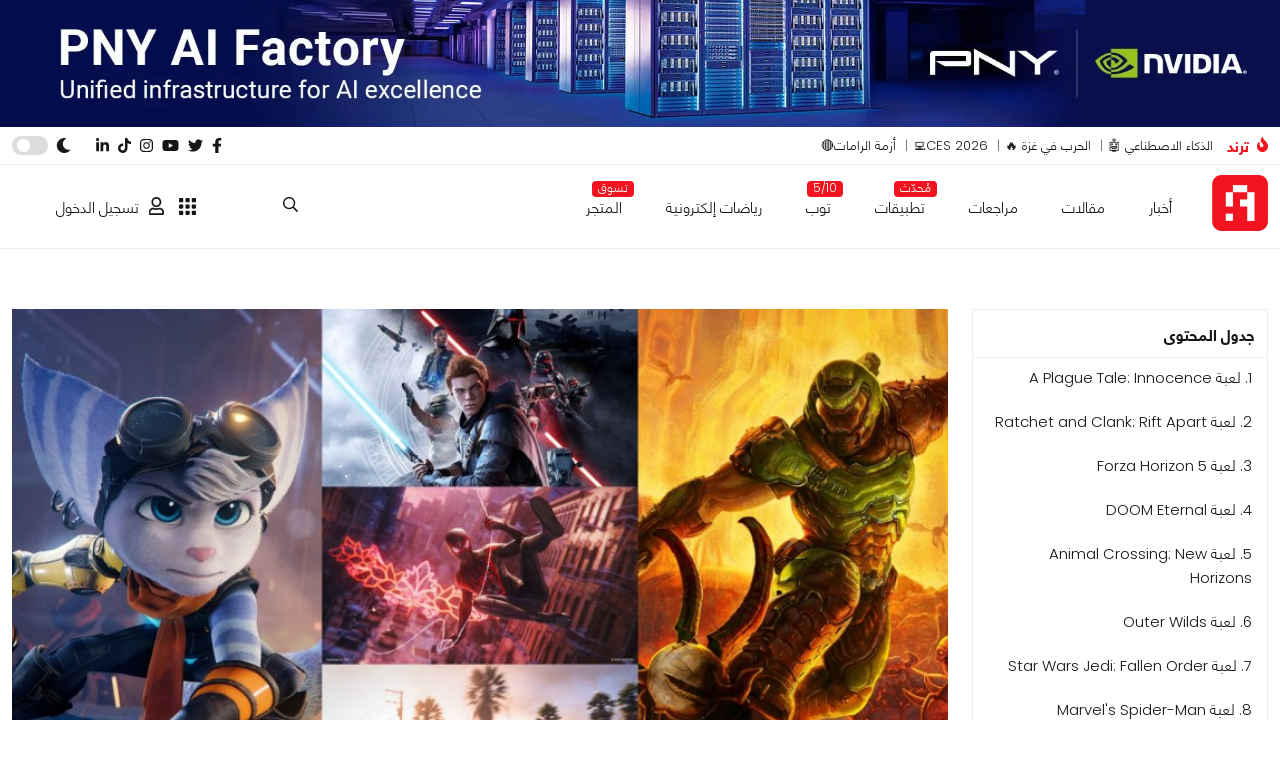

--- FILE ---
content_type: text/html; charset=UTF-8
request_url: https://arabhardware.net/articles/10-games-wont-hurt-ramadan-fast
body_size: 20810
content:
<!DOCTYPE html>
<html lang="en" class="">

<head>
    <meta charset="UTF-8">
    <meta name="viewport" content="width=device-width, initial-scale=1.0">
    <meta http-equiv="X-UA-Compatible" content="ie=edge">
        <title>&quot;على مسؤوليتنا&quot;: 10 ألعاب AAA لن تُفسد صيامك في رمضان! - Arabhardware</title>
    <link rel="preload" href="https://arabhardware.net/theme-assets/fonts/helvetica/HelveticaNeuellight.woff2" as="font" type="font/woff2" crossorigin>
    <link rel="shortcut icon" href="https://arabhardware.net/favicon.png " type="image/x-icon">
    <link rel="canonical" href="https://arabhardware.net/articles/10-games-wont-hurt-ramadan-fast">
    <meta name="description" content="&lt;p&gt;عشرة ألعاب قوية يمكن تجربتها في نهار رمضان دون أي مشكلة: انتقينا لكم عشرة ألعاب AAA على مسؤوليتنا لتستمتعوا وتسلوا أوقاتكم في رمضان دون الخوف من الوقوع في أي معصية!&lt;/p&gt;" />
    <meta name="twitter:title" content="&quot;على مسؤوليتنا&quot;: 10 ألعاب AAA لن تُفسد صيامك في رمضان!" />
    <meta name="twitter:site" content="https://arabhardware.net" />
    <meta name="twitter:creator" content="عرب هاردوير" />
    <meta name="twitter:description" content="&lt;p&gt;عشرة ألعاب قوية يمكن تجربتها في نهار رمضان دون أي مشكلة: انتقينا لكم عشرة ألعاب AAA على مسؤوليتنا لتستمتعوا وتسلوا أوقاتكم في رمضان دون الخوف من الوقوع في أي معصية!&lt;/p&gt;" />
    <meta name="twitter:card" content="summary_large_image" />
    <meta name="twitter:image" content="https://arabhardware.net/storage/uploads/2022-04/games-to-play-in-ramadanmain625691efa5fa3.jpg" />
    
    <meta name="theme-color" content="#d70a15" />
    <meta property="og:url" content="https://arabhardware.net/articles/10-games-wont-hurt-ramadan-fast" />
    <meta property="og:title" content="&quot;على مسؤوليتنا&quot;: 10 ألعاب AAA لن تُفسد صيامك في رمضان!" />
    <meta property="og:description" content="&lt;p&gt;عشرة ألعاب قوية يمكن تجربتها في نهار رمضان دون أي مشكلة: انتقينا لكم عشرة ألعاب AAA على مسؤوليتنا لتستمتعوا وتسلوا أوقاتكم في رمضان دون الخوف من الوقوع في أي معصية!&lt;/p&gt;" />
    <meta property="og:type" content="website" />
    <meta property="og:image" content="https://arabhardware.net/storage/uploads/2022-04/games-to-play-in-ramadanmain625691efa5fa3.jpg" />
    <meta name="pgToken" content="B9uUjIg3gft8itWmgKBIwm0dpRnHaq5gqIVcaNiN">
            <script type="application/ld+json">
            {
            "@context": "https://schema.org",
            "@type": "Corporation",
            "name": "Arabhardware",
            "alternateName": "عرب هاردوير",
            "url": "https://arabhardware.net",
            "logo": "https://arabhardware.net/business-assets/images/logo.svg",
            "sameAs": [
                "https://www.facebook.com/arabhardware",
                "https://x.com/arabhardware",
                "https://www.youtube.com/user/ahardware",
                "https://www.instagram.com/arabhardware",
                "https://www.tiktok.com/@arabhardware",
                "https://www.tiktok.com/@arabhardware"
            ]
            }
        </script>
    
            <script type="application/ld+json">
        {
            "@context": "https://schema.org/",
            "@type": "WebSite",
            "name": "arabhardware",
            "url": "https://arabhardware.net",
            "potentialAction": {
            "@type": "SearchAction",
            "target": "https://arabhardware.net/search?s={search_term_string}",
            "query-input": "required name=search_term_string"
            }
        }
    </script>
                <script type="application/ld+json">
            {
                "@context": "https://schema.org/",
                "@type": "BreadcrumbList",
                "itemListElement": [[{"@type":"ListItem","position":1,"name":"Homepage","item":"https:\/\/arabhardware.net"},{"@type":"ListItem","position":2,"name":"articles","item":"https:\/\/arabhardware.net\/articles"},{"@type":"ListItem","position":3,"name":"\u0022\u0639\u0644\u0649 \u0645\u0633\u0624\u0648\u0644\u064a\u062a\u0646\u0627\u0022: 10 \u0623\u0644\u0639\u0627\u0628 AAA \u0644\u0646 \u062a\u064f\u0641\u0633\u062f \u0635\u064a\u0627\u0645\u0643 \u0641\u064a \u0631\u0645\u0636\u0627\u0646!","item":"https:\/\/arabhardware.net\/articles\/10-games-wont-hurt-ramadan-fast"}]]
            }
        </script>
                <script type="application/ld+json">
    {
        "@context": "https://schema.org",
        "@type": "NewsArticle ",
        "mainEntityOfPage": {
            "@type": "WebPage",
            "@id": "https://arabhardware.net/articles/10-games-wont-hurt-ramadan-fast"
        },
        "url": "https://arabhardware.net/articles/10-games-wont-hurt-ramadan-fast",
        "headline": "&quot;على مسؤوليتنا&quot;: 10 ألعاب AAA لن تُفسد صيامك في رمضان!",
        "description": "&lt;p&gt;عشرة ألعاب قوية يمكن تجربتها في نهار رمضان دون أي مشكلة: انتقينا لكم عشرة ألعاب AAA على مسؤوليتنا لتستمتعوا وتسلوا أوقاتكم في رمضان دون الخوف من الوقوع في أي معصية!&lt;/p&gt;",
        "image": "https://arabhardware.net/storage/uploads/2022-04/games-to-play-in-ramadanmain625691efa5fa3.jpg",
        "author": {
            "@type": "Person",
            "name": "أحمد يسري",
            "url": "https://arabhardware.net/author/ahmed-yousry"
        },
        "publisher": {
            "@type": "Organization",
            "name": "Arabhardware",
            "logo": {
                "@type": "ImageObject",
                "url": "https://arabhardware.net/business-assets/images/logo.svg"
            }
        },
        "datePublished": "2022-04-14",
        "dateModified": "2024-07-21"
    }
  </script>
                <link rel="stylesheet" href="https://arabhardware.net/theme-assets/css/post.css?version=4">
        <link rel="stylesheet" href="https://arabhardware.net/theme-assets/css/post-content.css?version=4">
        <link rel="stylesheet" href="https://arabhardware.net/theme-assets/css/slick-theme.css">
        <link rel="stylesheet" href="https://arabhardware.net/theme-assets/css/slick.css">
        <link rel="stylesheet" href="https://arabhardware.net/theme-assets/css/sumogallery.css">
        <script src="https://www.google.com/recaptcha/api.js?render=6LcICEgmAAAAABQojQ8K4ZyQz3hgC3DyQf_mrxsl"></script>
                         <script async src="https://pagead2.googlesyndication.com/pagead/js/adsbygoogle.js?client=ca-pub-1196873931302632"
            crossorigin="anonymous"></script>
        <!-- Google tag (gtag.js) -->
    <script async src="https://www.googletagmanager.com/gtag/js?id=G-4Q0YRG9XSF"></script>
    <script>
        window.dataLayer = window.dataLayer || [];

        function gtag() {
            dataLayer.push(arguments);
        }
        gtag('js', new Date());
        gtag('config', 'G-4Q0YRG9XSF');
    </script>
    <link rel='stylesheet' durl="http://localhost/storage/uploads/settings//site_simage.webp"  href="https://arabhardware.net/theme-assets/css/bootstrap-grid.css" type="text/css" media="all" />
    <link rel='stylesheet' href="https://arabhardware.net/theme-assets/css/layout.css?version=4" type="text/css"
        media="all" />
    </head>

<body>
    <header>
    <div class="ads">
            <div class="full-width-board">
            <a target="_blank" href="https://arabhardware.net/ahw-media/YDAZgE/url">
               <img id="ID_FULLWIDTH_BOARD" src="https://arabhardware.net/ahw-media/YDAZgE" onerror="" alt="PNY Banner #2">
            </a>        </div>
    </div>

    <div class="header d-xl-block d-none">
        <div class="top-header">
            <div class="container">
                <div class="row">
                    <div class="col-6">
                        <div class="right">
                            <div class="trend">
                                <div class="trend-title">
                                    <svg xmlns="http://www.w3.org/2000/svg" viewBox="0 0 384 512" height="15px"><path d="M216 23.86c0-23.8-30.65-32.77-44.15-13.04C48 191.85 224 200 224 288c0 35.63-29.11 64.46-64.85 63.99-35.17-.45-63.15-29.77-63.15-64.94v-85.51c0-21.7-26.47-32.23-41.43-16.5C27.8 213.16 0 261.33 0 320c0 105.87 86.13 192 192 192s192-86.13 192-192c0-170.29-168-193-168-296.14z"/></svg>                                    <b>ترند</b>
                                </div>
                                <ul><li class=""><a  title="الذكاء الاصطناعي 🤖" href="https://arabhardware.net/tag/%d8%a7%d9%84%d8%b0%d9%83%d8%a7%d8%a1-%d8%a7%d9%84%d8%a7%d8%b5%d8%b7%d9%86%d8%a7%d8%b9%d9%8a">الذكاء الاصطناعي 🤖</a></li><li class=""><a  title="الحرب في غزة 🔥" href="https://arabhardware.net/timelines/gaza-war">الحرب في غزة 🔥</a></li><li class=""><a target="_blank" title="CES 2026" href="https://arabhardware.net/liveblog/ces-2026-live-coverage">CES 2026💻</a></li><li class=""><a target="_blank" title="أزمة الرامات🔴" href="https://arabhardware.net/timelines/ram-shortage">أزمة الرامات🔴</a></li></ul>
                            </div>
                        </div>
                    </div>
                    <div class="col-6">
                        <div class="left">
                            <div class="social-media">
                                <a  target="_blank"  href="https://www.facebook.com/arabhardware">
    <svg xmlns="http://www.w3.org/2000/svg" viewBox="0 0 320 512" height="15px"><path d="M279.14 288l14.22-92.66h-88.91v-60.13c0-25.35 12.42-50.06 52.24-50.06h40.42V6.26S260.43 0 225.36 0c-73.22 0-121.08 44.38-121.08 124.72v70.62H22.89V288h81.39v224h100.17V288z"/></svg></a>
<a  target="_blank"  href="https://x.com/arabhardware">
    <svg xmlns="http://www.w3.org/2000/svg" viewBox="0 0 512 512" height="15px"><path d="M459.37 151.716c.325 4.548.325 9.097.325 13.645 0 138.72-105.583 298.558-298.558 298.558-59.452 0-114.68-17.219-161.137-47.106 8.447.974 16.568 1.299 25.34 1.299 49.055 0 94.213-16.568 130.274-44.832-46.132-.975-84.792-31.188-98.112-72.772 6.498.974 12.995 1.624 19.818 1.624 9.421 0 18.843-1.3 27.614-3.573-48.081-9.747-84.143-51.98-84.143-102.985v-1.299c13.969 7.797 30.214 12.67 47.431 13.319-28.264-18.843-46.781-51.005-46.781-87.391 0-19.492 5.197-37.36 14.294-52.954 51.655 63.675 129.3 105.258 216.365 109.807-1.624-7.797-2.599-15.918-2.599-24.04 0-57.828 46.782-104.934 104.934-104.934 30.213 0 57.502 12.67 76.67 33.137 23.715-4.548 46.456-13.32 66.599-25.34-7.798 24.366-24.366 44.833-46.132 57.827 21.117-2.273 41.584-8.122 60.426-16.243-14.292 20.791-32.161 39.308-52.628 54.253z"/></svg></a>
<a  target="_blank"  href="https://www.youtube.com/user/ahardware">
    <svg xmlns="http://www.w3.org/2000/svg" viewBox="0 0 576 512" height="15px"><path d="M549.655 124.083c-6.281-23.65-24.787-42.276-48.284-48.597C458.781 64 288 64 288 64S117.22 64 74.629 75.486c-23.497 6.322-42.003 24.947-48.284 48.597-11.412 42.867-11.412 132.305-11.412 132.305s0 89.438 11.412 132.305c6.281 23.65 24.787 41.5 48.284 47.821C117.22 448 288 448 288 448s170.78 0 213.371-11.486c23.497-6.321 42.003-24.171 48.284-47.821 11.412-42.867 11.412-132.305 11.412-132.305s0-89.438-11.412-132.305zm-317.51 213.508V175.185l142.739 81.205-142.739 81.201z"/></svg></a>
<a  target="_blank"  href="https://www.instagram.com/arabhardware">
    <svg xmlns="http://www.w3.org/2000/svg" viewBox="0 0 448 512" height="15px"><path d="M224.1 141c-63.6 0-114.9 51.3-114.9 114.9s51.3 114.9 114.9 114.9S339 319.5 339 255.9 287.7 141 224.1 141zm0 189.6c-41.1 0-74.7-33.5-74.7-74.7s33.5-74.7 74.7-74.7 74.7 33.5 74.7 74.7-33.6 74.7-74.7 74.7zm146.4-194.3c0 14.9-12 26.8-26.8 26.8-14.9 0-26.8-12-26.8-26.8s12-26.8 26.8-26.8 26.8 12 26.8 26.8zm76.1 27.2c-1.7-35.9-9.9-67.7-36.2-93.9-26.2-26.2-58-34.4-93.9-36.2-37-2.1-147.9-2.1-184.9 0-35.8 1.7-67.6 9.9-93.9 36.1s-34.4 58-36.2 93.9c-2.1 37-2.1 147.9 0 184.9 1.7 35.9 9.9 67.7 36.2 93.9s58 34.4 93.9 36.2c37 2.1 147.9 2.1 184.9 0 35.9-1.7 67.7-9.9 93.9-36.2 26.2-26.2 34.4-58 36.2-93.9 2.1-37 2.1-147.8 0-184.8zM398.8 388c-7.8 19.6-22.9 34.7-42.6 42.6-29.5 11.7-99.5 9-132.1 9s-102.7 2.6-132.1-9c-19.6-7.8-34.7-22.9-42.6-42.6-11.7-29.5-9-99.5-9-132.1s-2.6-102.7 9-132.1c7.8-19.6 22.9-34.7 42.6-42.6 29.5-11.7 99.5-9 132.1-9s102.7-2.6 132.1 9c19.6 7.8 34.7 22.9 42.6 42.6 11.7 29.5 9 99.5 9 132.1s2.7 102.7-9 132.1z"/></svg></a>
<a  target="_blank"  href="https://www.tiktok.com/@arabhardware">
    <svg xmlns="http://www.w3.org/2000/svg" viewBox="0 0 448 512" height="15px"><path d="M448,209.91a210.06,210.06,0,0,1-122.77-39.25V349.38A162.55,162.55,0,1,1,185,188.31V278.2a74.62,74.62,0,1,0,52.23,71.18V0l88,0a121.18,121.18,0,0,0,1.86,22.17h0A122.18,122.18,0,0,0,381,102.39a121.43,121.43,0,0,0,67,20.14Z"/></svg></a>
<a  target="_blank"  href="https://www.linkedin.com/company/577649">
    <svg xmlns="http://www.w3.org/2000/svg" viewBox="0 0 448 512" height="15px"><path d="M100.28 448H7.4V148.9h92.88zM53.79 108.1C24.09 108.1 0 83.5 0 53.8a53.79 53.79 0 0 1 107.58 0c0 29.7-24.1 54.3-53.79 54.3zM447.9 448h-92.68V302.4c0-34.7-.7-79.2-48.29-79.2-48.29 0-55.69 37.7-55.69 76.7V448h-92.78V148.9h89.08v40.8h1.3c12.4-23.5 42.69-48.3 87.88-48.3 94 0 111.28 61.9 111.28 142.3V448z"/></svg></a>                            </div>
                            <div class="toggle-dark-mode">
                                <svg xmlns="http://www.w3.org/2000/svg" viewBox="0 0 512 512" height="15px"><path d="M283.211 512c78.962 0 151.079-35.925 198.857-94.792 7.068-8.708-.639-21.43-11.562-19.35-124.203 23.654-238.262-71.576-238.262-196.954 0-72.222 38.662-138.635 101.498-174.394 9.686-5.512 7.25-20.197-3.756-22.23A258.156 258.156 0 0 0 283.211 0c-141.309 0-256 114.511-256 256 0 141.309 114.511 256 256 256z"/></svg>                                <input type="checkbox" id="toggle-switch">
                                <label for="toggle-switch">
                                </label>
                            </div>
                            
                            

                        </div>
                    </div>
                </div>
            </div>
        </div>
        <div class='navbar'>
            <div class="container">
                <div class='header-wrapper'>
                    <div class='header-logo'>
                        <a href="https://arabhardware.net">
                            <img src="https://arabhardware.net/theme-assets/images/logo.svg" alt="عرب هاردوير" width="56px"
                                height="56px">
                        </a>

                    </div>
                    <div class='header-menu'>
                        <ul><li class=""><a  title="أخبار" href="https://arabhardware.net/news">أخبار</a></li><li class=""><a  title="مقالات" href="https://arabhardware.net/articles">مقالات</a></li><li class=""><a  title="مراجعات" href="https://arabhardware.net/reviews">مراجعات</a></li><li class=""><a  title="تطبيقات" href="https://arabhardware.net/tag/apps"><span class="badge">مُحدّث</span>تطبيقات</a></li><li class=""><a target="_blank" title="توب" href="https://arabhardware.net/tag/top-lists"><span class="badge">5/10</span>توب</a></li><li class=""><a  title="رياضات إلكترونية" href="https://arabhardware.net/tag/esports">رياضات إلكترونية</a></li><li class=""><a target="_blank" title="المتجر" href="https://ahw.store"><span class="badge">تسوق</span>المتجر</a></li></ul>
                    </div>
                    <div class='header-search'>
                        <a class='search-icon'>
                            <svg xmlns="http://www.w3.org/2000/svg" viewBox="0 0 512 512" height="15px"><path d="M508.5 468.9L387.1 347.5c-2.3-2.3-5.3-3.5-8.5-3.5h-13.2c31.5-36.5 50.6-84 50.6-136C416 93.1 322.9 0 208 0S0 93.1 0 208s93.1 208 208 208c52 0 99.5-19.1 136-50.6v13.2c0 3.2 1.3 6.2 3.5 8.5l121.4 121.4c4.7 4.7 12.3 4.7 17 0l22.6-22.6c4.7-4.7 4.7-12.3 0-17zM208 368c-88.4 0-160-71.6-160-160S119.6 48 208 48s160 71.6 160 160-71.6 160-160 160z"/></svg>                        </a>
                        <div class="search-wrapper">
                            <div class="container">
                                <form action="https://arabhardware.net/search" method="get">
    <div class="search">
        <select class="options" name="type[]">
                        <option selected value="all">الكل</option>
                            <option  value="news">الأخبار</option>
                            <option  value="articles">المقالات</option>
                            <option  value="reviews">المراجعات</option>
                            <option  value="how">كيف</option>
                    </select>
        <input type="text" name="s" required class="searchiinput" placeholder="عن ماذا تبحث ؟" value="">
        <button class="searchbtn">بحث</button>
    </div>
</form>
                            </div>
                        </div>
                    </div>

                    
                    <div class='app-menu'>
                        <div class="menu-icon">
                            <svg xmlns="http://www.w3.org/2000/svg" viewBox="0 0 512 512" height="20px"><path d="M96 0H32C14.326 0 0 14.326 0 32V96C0 113.674 14.326 128 32 128H96C113.674 128 128 113.674 128 96V32C128 14.326 113.674 0 96 0ZM288 0H224C206.326 0 192 14.326 192 32V96C192 113.674 206.326 128 224 128H288C305.674 128 320 113.674 320 96V32C320 14.326 305.674 0 288 0ZM480 0H416C398.326 0 384 14.326 384 32V96C384 113.674 398.326 128 416 128H480C497.674 128 512 113.674 512 96V32C512 14.326 497.674 0 480 0ZM96 384H32C14.326 384 0 398.326 0 416V480C0 497.674 14.326 512 32 512H96C113.674 512 128 497.674 128 480V416C128 398.326 113.674 384 96 384ZM288 384H224C206.326 384 192 398.326 192 416V480C192 497.674 206.326 512 224 512H288C305.674 512 320 497.674 320 480V416C320 398.326 305.674 384 288 384ZM480 384H416C398.326 384 384 398.326 384 416V480C384 497.674 398.326 512 416 512H480C497.674 512 512 497.674 512 480V416C512 398.326 497.674 384 480 384ZM96 192H32C14.326 192 0 206.326 0 224V288C0 305.674 14.326 320 32 320H96C113.674 320 128 305.674 128 288V224C128 206.326 113.674 192 96 192ZM288 192H224C206.326 192 192 206.326 192 224V288C192 305.674 206.326 320 224 320H288C305.674 320 320 305.674 320 288V224C320 206.326 305.674 192 288 192ZM480 192H416C398.326 192 384 206.326 384 224V288C384 305.674 398.326 320 416 320H480C497.674 320 512 305.674 512 288V224C512 206.326 497.674 192 480 192Z"/></svg>                        </div>
                        <div class="eco-system-dropdown">
                            <div class="eco-system-content">
                                <a target="_blank" href="https://store.arabhardware.net/en">
                                    <div class="item">
                                        <div class="logo">
                                            <img src="https://arabhardware.net/user_profile/images/ahw-store-logo.svg">
                                        </div>
                                        <div class="title">
                                            <b>عرب هاردوير<br>ستور</b>
                                        </div>
                                    </div>
                                </a>
                                <a target="_blank" href="https://arabhardware.net/business/">
                                    <div class="item">
                                        <div class="logo">
                                            <img src="https://arabhardware.net/user_profile/images/ahw-media-logo.svg">
                                        </div>
                                        <div class="title">
                                            <b>عرب هاردوير<br>بيزنس</b>
                                        </div>
                                    </div>
                                </a>
                            </div>
                        </div>
                    </div>
                    <div class="header-account">
                        <div class="unregistered">
    <a href="https://myaccount.arabhardware.com/login?url_return=https://arabhardware.net/" class="signin">
        <svg xmlns="http://www.w3.org/2000/svg" viewBox="0 0 448 512" height="15px"><path d="M313.6 304c-28.7 0-42.5 16-89.6 16-47.1 0-60.8-16-89.6-16C60.2 304 0 364.2 0 438.4V464c0 26.5 21.5 48 48 48h352c26.5 0 48-21.5 48-48v-25.6c0-74.2-60.2-134.4-134.4-134.4zM400 464H48v-25.6c0-47.6 38.8-86.4 86.4-86.4 14.6 0 38.3 16 89.6 16 51.7 0 74.9-16 89.6-16 47.6 0 86.4 38.8 86.4 86.4V464zM224 288c79.5 0 144-64.5 144-144S303.5 0 224 0 80 64.5 80 144s64.5 144 144 144zm0-240c52.9 0 96 43.1 96 96s-43.1 96-96 96-96-43.1-96-96 43.1-96 96-96z"/></svg>تسجيل الدخول
    </a>
</div>
                    </div>
                </div>
            </div>
        </div>
    </div>

    <div class="mobile-header d-xl-none navbar">
        <div class="mobile-header-row">
            <div class="mobile-header-right">
                <div class="nav-icon">
                    <svg xmlns="http://www.w3.org/2000/svg" viewBox="0 0 448 512" height="15px"><path d="M0 96C0 78.33 14.33 64 32 64H416C433.7 64 448 78.33 448 96C448 113.7 433.7 128 416 128H32C14.33 128 0 113.7 0 96zM0 256C0 238.3 14.33 224 32 224H416C433.7 224 448 238.3 448 256C448 273.7 433.7 288 416 288H32C14.33 288 0 273.7 0 256zM416 448H32C14.33 448 0 433.7 0 416C0 398.3 14.33 384 32 384H416C433.7 384 448 398.3 448 416C448 433.7 433.7 448 416 448z"/></svg>                </div>
                <a href="https://arabhardware.net" class="logo">
                    <img src="https://arabhardware.net/theme-assets/images/logo.svg" alt="عرب هاردوير">
                </a>
            </div>
            <div class="mobile-header-left">
                <div class='app-menu'>
                    <div class="menu-icon">
                        <svg xmlns="http://www.w3.org/2000/svg" viewBox="0 0 512 512" height="20px"><path d="M96 0H32C14.326 0 0 14.326 0 32V96C0 113.674 14.326 128 32 128H96C113.674 128 128 113.674 128 96V32C128 14.326 113.674 0 96 0ZM288 0H224C206.326 0 192 14.326 192 32V96C192 113.674 206.326 128 224 128H288C305.674 128 320 113.674 320 96V32C320 14.326 305.674 0 288 0ZM480 0H416C398.326 0 384 14.326 384 32V96C384 113.674 398.326 128 416 128H480C497.674 128 512 113.674 512 96V32C512 14.326 497.674 0 480 0ZM96 384H32C14.326 384 0 398.326 0 416V480C0 497.674 14.326 512 32 512H96C113.674 512 128 497.674 128 480V416C128 398.326 113.674 384 96 384ZM288 384H224C206.326 384 192 398.326 192 416V480C192 497.674 206.326 512 224 512H288C305.674 512 320 497.674 320 480V416C320 398.326 305.674 384 288 384ZM480 384H416C398.326 384 384 398.326 384 416V480C384 497.674 398.326 512 416 512H480C497.674 512 512 497.674 512 480V416C512 398.326 497.674 384 480 384ZM96 192H32C14.326 192 0 206.326 0 224V288C0 305.674 14.326 320 32 320H96C113.674 320 128 305.674 128 288V224C128 206.326 113.674 192 96 192ZM288 192H224C206.326 192 192 206.326 192 224V288C192 305.674 206.326 320 224 320H288C305.674 320 320 305.674 320 288V224C320 206.326 305.674 192 288 192ZM480 192H416C398.326 192 384 206.326 384 224V288C384 305.674 398.326 320 416 320H480C497.674 320 512 305.674 512 288V224C512 206.326 497.674 192 480 192Z"/></svg>                    </div>
                    <div class="eco-system-dropdown">
                        <div class="eco-system-content">
                            <a target="_blank" href="https://store.arabhardware.net/en">
                                <div class="item">
                                    <div class="logo">
                                        <img src="https://arabhardware.net/user_profile/images/ahw-store-logo.svg">
                                    </div>
                                    <div class="title">
                                        <b>عرب هاردوير<br>ستور</b>
                                    </div>
                                </div>
                            </a>
                            <a target="_blank" href="https://arabhardware.net/business/">
                                <div class="item">
                                    <div class="logo">
                                        <img src="https://arabhardware.net/user_profile/images/ahw-media-logo.svg">
                                    </div>
                                    <div class="title">
                                        <b>عرب هاردوير<br>بيزنس</b>
                                    </div>
                                </div>
                            </a>
                        </div>
                    </div>
                </div>
                <div class="search-icon">
                    <svg xmlns="http://www.w3.org/2000/svg" viewBox="0 0 512 512" height="15px"><path d="M508.5 468.9L387.1 347.5c-2.3-2.3-5.3-3.5-8.5-3.5h-13.2c31.5-36.5 50.6-84 50.6-136C416 93.1 322.9 0 208 0S0 93.1 0 208s93.1 208 208 208c52 0 99.5-19.1 136-50.6v13.2c0 3.2 1.3 6.2 3.5 8.5l121.4 121.4c4.7 4.7 12.3 4.7 17 0l22.6-22.6c4.7-4.7 4.7-12.3 0-17zM208 368c-88.4 0-160-71.6-160-160S119.6 48 208 48s160 71.6 160 160-71.6 160-160 160z"/></svg>                </div>
                <div class="search-wrapper">
                    <form action="https://arabhardware.net/search" method="get">
    <div class="search">
        <div class="row">
            <div class="col-3">
                <select class="options" name="type[]">
                                        <option selected value="all">الكل</option>
                                            <option  value="news">
                            الأخبار
                        </option>
                                            <option  value="articles">
                            المقالات
                        </option>
                                            <option  value="reviews">
                            المراجعات
                        </option>
                                            <option  value="how">
                            كيف
                        </option>
                                    </select>
            </div>
            <div class="col-7">
                <input type="text" name="s" class="searchiinput" placeholder="عن ماذا تبحث ؟"
                    value="">
            </div>
            <div class="col-2">
                <button class="searchbtn">بحث</button>
            </div>
        </div>
    </div>
</form>
                </div>
                <div class="unregistered">
    <a href="https://myaccount.arabhardware.com/login?url_return=https://arabhardware.net/">
        <svg xmlns="http://www.w3.org/2000/svg" viewBox="0 0 448 512" height="15px"><path d="M313.6 304c-28.7 0-42.5 16-89.6 16-47.1 0-60.8-16-89.6-16C60.2 304 0 364.2 0 438.4V464c0 26.5 21.5 48 48 48h352c26.5 0 48-21.5 48-48v-25.6c0-74.2-60.2-134.4-134.4-134.4zM400 464H48v-25.6c0-47.6 38.8-86.4 86.4-86.4 14.6 0 38.3 16 89.6 16 51.7 0 74.9-16 89.6-16 47.6 0 86.4 38.8 86.4 86.4V464zM224 288c79.5 0 144-64.5 144-144S303.5 0 224 0 80 64.5 80 144s64.5 144 144 144zm0-240c52.9 0 96 43.1 96 96s-43.1 96-96 96-96-43.1-96-96 43.1-96 96-96z"/></svg>    </a>
</div>

            </div>
        </div>
        <div class="mobile-menu">
            <div class="mobile-menu-header">
                <div class="close-menu">
                    <svg xmlns="http://www.w3.org/2000/svg" viewBox="0 0 320 512" height="15px"><path d="M310.6 361.4c12.5 12.5 12.5 32.75 0 45.25C304.4 412.9 296.2 416 288 416s-16.38-3.125-22.62-9.375L160 301.3L54.63 406.6C48.38 412.9 40.19 416 32 416S15.63 412.9 9.375 406.6c-12.5-12.5-12.5-32.75 0-45.25l105.4-105.4L9.375 150.6c-12.5-12.5-12.5-32.75 0-45.25s32.75-12.5 45.25 0L160 210.8l105.4-105.4c12.5-12.5 32.75-12.5 45.25 0s12.5 32.75 0 45.25l-105.4 105.4L310.6 361.4z"/></svg>                </div>
                <div class="toggle-dark-mode">
                    <svg xmlns="http://www.w3.org/2000/svg" viewBox="0 0 512 512" height="15px"><path d="M283.211 512c78.962 0 151.079-35.925 198.857-94.792 7.068-8.708-.639-21.43-11.562-19.35-124.203 23.654-238.262-71.576-238.262-196.954 0-72.222 38.662-138.635 101.498-174.394 9.686-5.512 7.25-20.197-3.756-22.23A258.156 258.156 0 0 0 283.211 0c-141.309 0-256 114.511-256 256 0 141.309 114.511 256 256 256z"/></svg>                    <input type="checkbox" id="toggle-switch">
                    <label for="toggle-switch">
                    </label>
                </div>
            </div>
            <b>القائمة</b>
            <ul><li class=""><a  title="أخبار" href="https://arabhardware.net/news">أخبار</a></li><li class=""><a  title="مقالات" href="https://arabhardware.net/articles">مقالات</a></li><li class=""><a  title="مراجعات" href="https://arabhardware.net/reviews">مراجعات</a></li><li class=""><a  title="رياضات إلكترونية" href="https://arabhardware.net/tag/esports">رياضات إلكترونية</a></li><li class=""><a  title="أهم التطبيقات" href="https://arabhardware.net/tag/apps">أهم التطبيقات</a></li><li class=""><a  title="الذكاء الاصطناعي" href="https://arabhardware.net/tag/%d8%a7%d9%84%d8%b0%d9%83%d8%a7%d8%a1-%d8%a7%d9%84%d8%a7%d8%b5%d8%b7%d9%86%d8%a7%d8%b9%d9%8a">الذكاء الاصطناعي</a></li><li class=""><a  title="أهم التطبيقات" href="https://arabhardware.net/tag/apps">أهم التطبيقات</a></li><li class=""><a  title="المتجر" href="https://store.arabhardware.net/">المتجر</a></li></ul>
            <div class="trend-list">
                <div class="trend-icon">
                    <svg xmlns="http://www.w3.org/2000/svg" viewBox="0 0 384 512" height="15px"><path d="M216 23.86c0-23.8-30.65-32.77-44.15-13.04C48 191.85 224 200 224 288c0 35.63-29.11 64.46-64.85 63.99-35.17-.45-63.15-29.77-63.15-64.94v-85.51c0-21.7-26.47-32.23-41.43-16.5C27.8 213.16 0 261.33 0 320c0 105.87 86.13 192 192 192s192-86.13 192-192c0-170.29-168-193-168-296.14z"/></svg>                </div>
                <b>ترند</b>
                <ul><li class=""><a  title="الذكاء الاصطناعي 🤖" href="https://arabhardware.net/tag/%d8%a7%d9%84%d8%b0%d9%83%d8%a7%d8%a1-%d8%a7%d9%84%d8%a7%d8%b5%d8%b7%d9%86%d8%a7%d8%b9%d9%8a">الذكاء الاصطناعي 🤖</a></li><li class=""><a  title="الحرب في غزة 🔥" href="https://arabhardware.net/timelines/gaza-war">الحرب في غزة 🔥</a></li><li class=""><a target="_blank" title="CES 2026" href="https://arabhardware.net/liveblog/ces-2026-live-coverage">CES 2026💻</a></li><li class=""><a target="_blank" title="أزمة الرامات🔴" href="https://arabhardware.net/timelines/ram-shortage">أزمة الرامات🔴</a></li></ul>
            </div>
            <div class="social-media">
                <a  target="_blank"  href="https://www.facebook.com/arabhardware">
    <svg xmlns="http://www.w3.org/2000/svg" viewBox="0 0 320 512" height="15px"><path d="M279.14 288l14.22-92.66h-88.91v-60.13c0-25.35 12.42-50.06 52.24-50.06h40.42V6.26S260.43 0 225.36 0c-73.22 0-121.08 44.38-121.08 124.72v70.62H22.89V288h81.39v224h100.17V288z"/></svg></a>
<a  target="_blank"  href="https://x.com/arabhardware">
    <svg xmlns="http://www.w3.org/2000/svg" viewBox="0 0 512 512" height="15px"><path d="M459.37 151.716c.325 4.548.325 9.097.325 13.645 0 138.72-105.583 298.558-298.558 298.558-59.452 0-114.68-17.219-161.137-47.106 8.447.974 16.568 1.299 25.34 1.299 49.055 0 94.213-16.568 130.274-44.832-46.132-.975-84.792-31.188-98.112-72.772 6.498.974 12.995 1.624 19.818 1.624 9.421 0 18.843-1.3 27.614-3.573-48.081-9.747-84.143-51.98-84.143-102.985v-1.299c13.969 7.797 30.214 12.67 47.431 13.319-28.264-18.843-46.781-51.005-46.781-87.391 0-19.492 5.197-37.36 14.294-52.954 51.655 63.675 129.3 105.258 216.365 109.807-1.624-7.797-2.599-15.918-2.599-24.04 0-57.828 46.782-104.934 104.934-104.934 30.213 0 57.502 12.67 76.67 33.137 23.715-4.548 46.456-13.32 66.599-25.34-7.798 24.366-24.366 44.833-46.132 57.827 21.117-2.273 41.584-8.122 60.426-16.243-14.292 20.791-32.161 39.308-52.628 54.253z"/></svg></a>
<a  target="_blank"  href="https://www.youtube.com/user/ahardware">
    <svg xmlns="http://www.w3.org/2000/svg" viewBox="0 0 576 512" height="15px"><path d="M549.655 124.083c-6.281-23.65-24.787-42.276-48.284-48.597C458.781 64 288 64 288 64S117.22 64 74.629 75.486c-23.497 6.322-42.003 24.947-48.284 48.597-11.412 42.867-11.412 132.305-11.412 132.305s0 89.438 11.412 132.305c6.281 23.65 24.787 41.5 48.284 47.821C117.22 448 288 448 288 448s170.78 0 213.371-11.486c23.497-6.321 42.003-24.171 48.284-47.821 11.412-42.867 11.412-132.305 11.412-132.305s0-89.438-11.412-132.305zm-317.51 213.508V175.185l142.739 81.205-142.739 81.201z"/></svg></a>
<a  target="_blank"  href="https://www.instagram.com/arabhardware">
    <svg xmlns="http://www.w3.org/2000/svg" viewBox="0 0 448 512" height="15px"><path d="M224.1 141c-63.6 0-114.9 51.3-114.9 114.9s51.3 114.9 114.9 114.9S339 319.5 339 255.9 287.7 141 224.1 141zm0 189.6c-41.1 0-74.7-33.5-74.7-74.7s33.5-74.7 74.7-74.7 74.7 33.5 74.7 74.7-33.6 74.7-74.7 74.7zm146.4-194.3c0 14.9-12 26.8-26.8 26.8-14.9 0-26.8-12-26.8-26.8s12-26.8 26.8-26.8 26.8 12 26.8 26.8zm76.1 27.2c-1.7-35.9-9.9-67.7-36.2-93.9-26.2-26.2-58-34.4-93.9-36.2-37-2.1-147.9-2.1-184.9 0-35.8 1.7-67.6 9.9-93.9 36.1s-34.4 58-36.2 93.9c-2.1 37-2.1 147.9 0 184.9 1.7 35.9 9.9 67.7 36.2 93.9s58 34.4 93.9 36.2c37 2.1 147.9 2.1 184.9 0 35.9-1.7 67.7-9.9 93.9-36.2 26.2-26.2 34.4-58 36.2-93.9 2.1-37 2.1-147.8 0-184.8zM398.8 388c-7.8 19.6-22.9 34.7-42.6 42.6-29.5 11.7-99.5 9-132.1 9s-102.7 2.6-132.1-9c-19.6-7.8-34.7-22.9-42.6-42.6-11.7-29.5-9-99.5-9-132.1s-2.6-102.7 9-132.1c7.8-19.6 22.9-34.7 42.6-42.6 29.5-11.7 99.5-9 132.1-9s102.7-2.6 132.1 9c19.6 7.8 34.7 22.9 42.6 42.6 11.7 29.5 9 99.5 9 132.1s2.7 102.7-9 132.1z"/></svg></a>
<a  target="_blank"  href="https://www.tiktok.com/@arabhardware">
    <svg xmlns="http://www.w3.org/2000/svg" viewBox="0 0 448 512" height="15px"><path d="M448,209.91a210.06,210.06,0,0,1-122.77-39.25V349.38A162.55,162.55,0,1,1,185,188.31V278.2a74.62,74.62,0,1,0,52.23,71.18V0l88,0a121.18,121.18,0,0,0,1.86,22.17h0A122.18,122.18,0,0,0,381,102.39a121.43,121.43,0,0,0,67,20.14Z"/></svg></a>
<a  target="_blank"  href="https://www.linkedin.com/company/577649">
    <svg xmlns="http://www.w3.org/2000/svg" viewBox="0 0 448 512" height="15px"><path d="M100.28 448H7.4V148.9h92.88zM53.79 108.1C24.09 108.1 0 83.5 0 53.8a53.79 53.79 0 0 1 107.58 0c0 29.7-24.1 54.3-53.79 54.3zM447.9 448h-92.68V302.4c0-34.7-.7-79.2-48.29-79.2-48.29 0-55.69 37.7-55.69 76.7V448h-92.78V148.9h89.08v40.8h1.3c12.4-23.5 42.69-48.3 87.88-48.3 94 0 111.28 61.9 111.28 142.3V448z"/></svg></a>            </div>
        </div>
        <div class="overlay"></div>
    </div>
    
        <script src="https://www.google.com/recaptcha/api.js?render=6LcICEgmAAAAABQojQ8K4ZyQz3hgC3DyQf_mrxsl"></script>
<div class="user-modal user-modal-session">
    <div class="user-modal-container">
        <ul class="switcher">
            <div id="resset-password">
                <br>
                <p class="fieldset">
                <h5 class="form-message">تم تحديث جلستك في نافذة أخرى. يرجى تحديث صفحتك أو الضغط على الزر بالاسفل
                </h5>
                </p>

                <div class="form" id="recover-form">
                    <p class="fieldset rcapatcha">
                        <input class="full-width has-padding" onclick="refresh()" type="submit"
                            value="إعادة تحميل الصفحة">
                        <script>
                            function refresh() {
                                location.reload()
                            }
                        </script>
                    </p>
                </div>
            </div>

        </ul>
    </div>
</div>
</header>



<div class="login" hidden>
    <div class="content-area">
        <div class="container">
            <div class="user-modal">
                <div class="user-modal-container">
                    <div class="login-header">
                        <div class="logo">
                            <a href="https://arabhardware.net"><img src="https://arabhardware.net/theme-assets/images/logo.svg"
                                    alt="عرب هاردوير"></a>
                        </div>
                        <h6>تسجيل الدخول</h6>
                    </div>
                    <div id="login">
                        
                        <p class="form-bottom-message">ليس لديك حساب ؟ <a
                                href="https://arabhardware.com/register">سجل الأن</a></p>
                    </div>
                </div>
            </div>
        </div>
    </div>
</div>

    


    
    <div class="post">

        <div class="container">
            <div class="row">
                                    <div class="col-md-12 col-lg-3">
                        <div class="post-sidebar" id="sticky-sidebar-3">
                            <div class="toc-row" id="toc-row">
                                <div class="toc">
                                    <div class="title"><b>جدول المحتوى</b></div>
                                    <ul id='toc'></ul>
                                </div>
                            </div>
                            <div class="ads">
            <div class="board">
            <img id="ID_LARGE_SKYSCRAPER" src="" onerror="">        </div>
    </div>
                        </div>
                    </div>
                                <div class="col-md-12  col-lg-9">
                    <div class="post-info">
                                                    <div class="post-img">
                                <div class="image-wrapper">
                                    <img class="lazyload" loading="lazy" data-src="https://arabhardware.net/storage/uploads/2022-04/games-to-play-in-ramadanmedium_large625691efa5fa3.jpg" alt="&quot;على مسؤوليتنا&quot;: 10 ألعاب AAA لن تُفسد صيامك في رمضان!" onerror="this.src='https://arabhardware.net/theme-assets/images/placeholder.png'">
                                                                    </div>
                            </div>
                            <div class="breadcrumb">
    <ul>
        <li>
            <a href="https://arabhardware.net">
                <svg xmlns="http://www.w3.org/2000/svg" viewBox="0 0 576 512" height="15px"><path d="M567.5 229.7C577.6 238.3 578.9 253.4 570.3 263.5C561.7 273.6 546.6 274.9 536.5 266.3L512 245.5V432C512 476.2 476.2 512 432 512H144C99.82 512 64 476.2 64 432V245.5L39.53 266.3C29.42 274.9 14.28 273.6 5.7 263.5C-2.875 253.4-1.634 238.3 8.473 229.7L272.5 5.7C281.4-1.9 294.6-1.9 303.5 5.7L567.5 229.7zM144 464H192V312C192 289.9 209.9 272 232 272H344C366.1 272 384 289.9 384 312V464H432C449.7 464 464 449.7 464 432V204.8L288 55.47L112 204.8V432C112 449.7 126.3 464 144 464V464zM240 464H336V320H240V464z"/></svg>            </a>
        </li>
        <li><a href="https://arabhardware.net/articles">المقالات</a></li>
        <li><a>&quot;على مسؤوليتنا&quot;: 10 ألعاب AAA لن تُفسد صيامك في رمضان!</a></li>
    </ul>
</div>                                                <div class="post-category">
        <a href="https://arabhardware.net/category/games">ألعاب</a>
    </div>
                        
                        <div class="post-title">
    <h1>&quot;على مسؤوليتنا&quot;: 10 ألعاب AAA لن تُفسد صيامك في رمضان!</h1>
</div>
                        <div class="post-meta">
    <div class="meta-date">
        <svg xmlns="http://www.w3.org/2000/svg" viewBox="0 0 512 512" height="15px"><path d="M256 8C119 8 8 119 8 256s111 248 248 248 248-111 248-248S393 8 256 8zm0 448c-110.5 0-200-89.5-200-200S145.5 56 256 56s200 89.5 200 200-89.5 200-200 200zm61.8-104.4l-84.9-61.7c-3.1-2.3-4.9-5.9-4.9-9.7V116c0-6.6 5.4-12 12-12h32c6.6 0 12 5.4 12 12v141.7l66.8 48.6c5.4 3.9 6.5 11.4 2.6 16.8L334.6 349c-3.9 5.3-11.4 6.5-16.8 2.6z"/></svg>        <p>2022-04-14 - منذ 3 سنوات</p>
    </div>
    <div class="meta-date">
        <svg xmlns="http://www.w3.org/2000/svg" viewBox="0 0 512 512" height="15px"><path d="M58.57 323.5L362.7 19.32C387.7-5.678 428.3-5.678 453.3 19.32L492.7 58.75C495.8 61.87 498.5 65.24 500.9 68.79C517.3 93.63 514.6 127.4 492.7 149.3L188.5 453.4C187.2 454.7 185.9 455.1 184.5 457.2C174.9 465.7 163.5 471.1 151.1 475.6L30.77 511C22.35 513.5 13.24 511.2 7.03 504.1C.8198 498.8-1.502 489.7 .976 481.2L36.37 360.9C40.53 346.8 48.16 333.9 58.57 323.5L58.57 323.5zM82.42 374.4L59.44 452.6L137.6 429.6C143.1 427.7 149.8 424.2 154.6 419.5L383 191L320.1 128.1L92.51 357.4C91.92 358 91.35 358.6 90.8 359.3C86.94 363.6 84.07 368.8 82.42 374.4L82.42 374.4z"/></svg>        <p> اخر تحديث - بتاريخ 2024-07-21</p>
    </div>
</div>                        <div class="post-bar">
                            <div class="like-bookmark">
    <ul>
        <li>
            <svg xmlns="http://www.w3.org/2000/svg" viewBox="0 0 320 512" height="15px"><path d="M296 160H180.6l42.6-129.8C227.2 15 215.7 0 200 0H56C44 0 33.8 8.9 32.2 20.8l-32 240C-1.7 275.2 9.5 288 24 288h118.7L96.6 482.5c-3.6 15.2 8 29.5 23.3 29.5 8.4 0 16.4-4.4 20.8-12l176-304c9.3-15.9-2.2-36-20.7-36z"/></svg><span>12980</span>
        </li>

        <li>
            <a href="#" class="post-action" data-type="like" data-id="46471">
                                <svg xmlns="http://www.w3.org/2000/svg" viewBox="0 0 512 512" height="15px"><path d="M244 84L255.1 96L267.1 84.02C300.6 51.37 347 36.51 392.6 44.1C461.5 55.58 512 115.2 512 185.1V190.9C512 232.4 494.8 272.1 464.4 300.4L283.7 469.1C276.2 476.1 266.3 480 256 480C245.7 480 235.8 476.1 228.3 469.1L47.59 300.4C17.23 272.1 0 232.4 0 190.9V185.1C0 115.2 50.52 55.58 119.4 44.1C164.1 36.51 211.4 51.37 244 84C243.1 84 244 84.01 244 84L244 84zM255.1 163.9L210.1 117.1C188.4 96.28 157.6 86.4 127.3 91.44C81.55 99.07 48 138.7 48 185.1V190.9C48 219.1 59.71 246.1 80.34 265.3L256 429.3L431.7 265.3C452.3 246.1 464 219.1 464 190.9V185.1C464 138.7 430.4 99.07 384.7 91.44C354.4 86.4 323.6 96.28 301.9 117.1L255.1 163.9z"/></svg>                                <span>0</span>
            </a>
        </li>

        <li>
            <a href="#" class="post-action" data-type="bookmark" data-id="46471">
                                <svg xmlns="http://www.w3.org/2000/svg" viewBox="0 0 384 512" height="15px"><path d="M336 0h-288C21.49 0 0 21.49 0 48v431.9c0 24.7 26.79 40.08 48.12 27.64L192 423.6l143.9 83.93C357.2 519.1 384 504.6 384 479.9V48C384 21.49 362.5 0 336 0zM336 452L192 368l-144 84V54C48 50.63 50.63 48 53.1 48h276C333.4 48 336 50.63 336 54V452z"/></svg>                            </a>
        </li>

    </ul>
</div>
                            <div class="social-media">
    <a class="share-btn share-btn-twitter" href="https://twitter.com/intent/tweet?text=&quot;على مسؤوليتنا&quot;: 10 ألعاب AAA لن تُفسد صيامك في رمضان!%0ahttps://arabhardware.net/articles/10-games-wont-hurt-ramadan-fast via @arabhardware" target="popup" onclick="window.open('https://twitter.com/intent/tweet?text=&quot;على مسؤوليتنا&quot;: 10 ألعاب AAA لن تُفسد صيامك في رمضان!%0ahttps://arabhardware.net/articles/10-games-wont-hurt-ramadan-fast via @arabhardware','popup','width=600,height=600'); return false;" rel="noopener">
        <svg xmlns="http://www.w3.org/2000/svg" width="24.362" height="22" viewBox="0 0 24.362 22">
  <path id="X_logo_2023" d="M18.148,0h3.734l-8.2,9.336L23.262,22H15.745L9.859,14.3,3.121,22H-.613l8.686-9.985L-1.1,0H6.6l5.317,7.03ZM16.841,19.808h2.07L5.516,2.111H3.292Z" transform="translate(1.1)" fill="#fff"/>
</svg>
    </a>
    <a class="share-btn share-btn-facebook" href="https://www.facebook.com/sharer/sharer.php?u=https://arabhardware.net/articles/10-games-wont-hurt-ramadan-fast/#" target="popup" onclick="window.open('https://www.facebook.com/sharer/sharer.php?u=https://arabhardware.net/articles/10-games-wont-hurt-ramadan-fast/#','popup','width=600,height=600'); return false;" rel="noopener">
        <svg xmlns="http://www.w3.org/2000/svg" viewBox="0 0 320 512" height="15px"><path d="M279.14 288l14.22-92.66h-88.91v-60.13c0-25.35 12.42-50.06 52.24-50.06h40.42V6.26S260.43 0 225.36 0c-73.22 0-121.08 44.38-121.08 124.72v70.62H22.89V288h81.39v224h100.17V288z"/></svg>    </a>
    <a class="share-btn share-btn-linkedin" href="https://www.linkedin.com/cws/share?url=https://arabhardware.net/articles/10-games-wont-hurt-ramadan-fast" target="popup" onclick="window.open('https://www.linkedin.com/cws/share?url=https://arabhardware.net/articles/10-games-wont-hurt-ramadan-fast','popup','width=600,height=600'); return false;" rel="noopener">
        <svg xmlns="http://www.w3.org/2000/svg" viewBox="0 0 448 512" height="15px"><path d="M100.28 448H7.4V148.9h92.88zM53.79 108.1C24.09 108.1 0 83.5 0 53.8a53.79 53.79 0 0 1 107.58 0c0 29.7-24.1 54.3-53.79 54.3zM447.9 448h-92.68V302.4c0-34.7-.7-79.2-48.29-79.2-48.29 0-55.69 37.7-55.69 76.7V448h-92.78V148.9h89.08v40.8h1.3c12.4-23.5 42.69-48.3 87.88-48.3 94 0 111.28 61.9 111.28 142.3V448z"/></svg>    </a>
    <a class="share-btn share-btn-whatsapp" href="https://wa.me/?text=&quot;على مسؤوليتنا&quot;: 10 ألعاب AAA لن تُفسد صيامك في رمضان! --}}%0ahttps://arabhardware.net/articles/10-games-wont-hurt-ramadan-fast" target="popup" onclick="window.open('https://wa.me/?text=&quot;على مسؤوليتنا&quot;: 10 ألعاب AAA لن تُفسد صيامك في رمضان! --}}%0ahttps://arabhardware.net/articles/10-games-wont-hurt-ramadan-fast','popup','width=600,height=600'); return false;" rel="noopener">
        <svg xmlns="http://www.w3.org/2000/svg" viewBox="0 0 448 512" height="15px"><path d="M380.9 97.1C339 55.1 283.2 32 223.9 32c-122.4 0-222 99.6-222 222 0 39.1 10.2 77.3 29.6 111L0 480l117.7-30.9c32.4 17.7 68.9 27 106.1 27h.1c122.3 0 224.1-99.6 224.1-222 0-59.3-25.2-115-67.1-157zm-157 341.6c-33.2 0-65.7-8.9-94-25.7l-6.7-4-69.8 18.3L72 359.2l-4.4-7c-18.5-29.4-28.2-63.3-28.2-98.2 0-101.7 82.8-184.5 184.6-184.5 49.3 0 95.6 19.2 130.4 54.1 34.8 34.9 56.2 81.2 56.1 130.5 0 101.8-84.9 184.6-186.6 184.6zm101.2-138.2c-5.5-2.8-32.8-16.2-37.9-18-5.1-1.9-8.8-2.8-12.5 2.8-3.7 5.6-14.3 18-17.6 21.8-3.2 3.7-6.5 4.2-12 1.4-32.6-16.3-54-29.1-75.5-66-5.7-9.8 5.7-9.1 16.3-30.3 1.8-3.7.9-6.9-.5-9.7-1.4-2.8-12.5-30.1-17.1-41.2-4.5-10.8-9.1-9.3-12.5-9.5-3.2-.2-6.9-.2-10.6-.2-3.7 0-9.7 1.4-14.8 6.9-5.1 5.6-19.4 19-19.4 46.3 0 27.3 19.9 53.7 22.6 57.4 2.8 3.7 39.1 59.7 94.8 83.8 35.2 15.2 49 16.5 66.6 13.9 10.7-1.6 32.8-13.4 37.4-26.4 4.6-13 4.6-24.1 3.2-26.4-1.3-2.5-5-3.9-10.5-6.6z"/></svg>    </a>
</div>                        </div>
                                                                                                                                    <div class="post-content articles-content">
        
        <p style="text-align:justify;">كما ذكرنا مرارًا وتكرارًا في مختلف المقالات السابقة، فإن شهر رمضان هو شهر تعبد بشكل أساسي وتقرب من الله سبحانه وتعالى، ونحن لا ننصح بأن تُركزوا على الألعاب في هذا الشهر وأن تتركوا عباداتكم (حتى لا تأتي أي تعليقات تقول أننا ننصح اللاعبين بترك العبادات الدينية وتجربة مختلف الألعاب).</p><p style="text-align:justify;"><strong>في مقالة سابقة تحدثنا عن مجموعة من </strong><a href="https://arabhardware.net/articles/five-games-to-stay-away-from-during-ramadan"><strong>الألعاب التي ستُفسد صيامك خلال نهار شهر رمضان</strong></a>، واليوم نُقدم لكم ألعاب عكس ذلك تمامًا. الألعاب التي نذكرها اليوم هي مجموعة من التجارب الرائعة الخالية من المشاهد الإباحية أو أي شيء يُفسد صيامك. إنها تجارب ممتعة ويجب ألا تفوتوها (بعد أن تنتهوا من عباداتكم وقراءة القرآن بالطبع).</p><h2 style="text-align:justify;"><span style="color:#ff0029;"><strong>1. لعبة A Plague Tale: Innocence</strong></span></h2><p><span style="color:#ff0029;"><strong><img class="media-post-item" src="https://arabhardware.net/storage/uploads/2022-04/image3main625690eeb9bf4.jpg" alt="لعبة A Plague Tale Innocence" id="14365" /></strong></span></p><p style="text-align:justify;">استمتع بالحكاية المروعة للشابة أميسيا وأخوها الصغير هوغو، في رحلة مؤلمة عبر أحلك ساعات التاريخ. يطاردهم جنود محاكم التفتيش وتحيط بهم أسراب لا يمكن إيقافها من الجرذان أثناء تفشي الطاعون في فرنسا. تجربة أكشن ومغامرات مميزة من منظور الشخص الثالث بقصة مؤثرة وأسلوب لعب رائع.</p><p style="text-align:justify;">اللعبة متوفرة <strong>للشراء</strong> على الحاسب الشخصي، PlayStation 4، و Xbox One. ننصحكم بالاستمتاع باللعبة في أقرب وقت حيث أن التسريبات تؤكد أن الجزء الثاني (A Plague Tale: Requiem) يتوفر في وقتٍ ما خلال ربيع عام 2022 على الحاسب الشخصي وأجهزة الجيل الجديد.</p><p style="text-align:center;"></p><h2 style="text-align:justify;"><span style="color:#ff0029;"><strong>2. لعبة Ratchet and Clank: Rift Apart</strong></span></h2><p><span style="color:#ff0029;"><img class="media-post-item" style="color:#54667a;text-align:justify;" src="https://arabhardware.net/storage/uploads/2022-04/image2main625690ede56ea.jpg" alt="لعبة Ratchet and Clank Rift Apart" id="14364" /></span></p><p style="text-align:justify;">ينوي إمبراطور آلي شرير قهر عوالم متعددة الأبعاد، والبُعد الكوني لـ Ratchet و Clank أصبح في بصره. ستحتاج إلى نفض الغبار عن أسلحتك القوية لوقف الانهيار البعدي في مسارات هذا الإمبراطور الشرير. سلسلة Ratchet and Clank تُقدم واحدة من أفضل تجارب الـ Platformer، ضف على ذلك أن رسومات اللعبة الكرتونية تجعلك تشعر وكأنك تشاهد فيلم من Pixar!</p><p style="text-align:justify;">لعبة Ratchet and Clank: Rift Apart متوفرة <strong>للشراء</strong> بشكل حصري على منصة PlayStation 5. الجزء الأول من السلسلة (Ratchet and Clank 2016) قابل للعب على منصة PlayStation 4 أيضًا.</p><p style="text-align:center;"></p><h2 style="text-align:justify;"><span style="color:#ff0029;"><strong>3. لعبة Forza Horizon 5</strong></span></h2><p><span style="color:#ff0029;"><strong><img class="media-post-item" src="https://arabhardware.net/storage/uploads/2022-04/image4main625690f774f5d.jpg" alt="ألعاب AAA - ألعاب لا تفسد الصيام - شهر رمضان - ألعاب بلايستيشن وأكس بوكس" id="14366" /></strong></span></p><p style="text-align:justify;">الجزء الأنجح والأكثر شهرة من سلسلة السباقات والعالم المفتوح Forza Horizon. يعتبر الجزء الخامس هو أفضل تجربة سباقات عالم مفتوح صنعها استوديو Playground Games حيث تستمتع بالتجول في نسخة كبيرة من دول المكسيك ببيئات مختلفة مثل الصحاري، الغابات، والبراكين. تُقدم FH5 قصة بسيطة يمكنك الانتهاء منها بشكلٍ كامل عن طريق اللعب الفردي، ولكن متعة اللعبة تكمن بشكل أساسي في سباقات الأونلاين Multiplayer الرائعة مع الأصدقاء.</p><p style="text-align:justify;">لعبة Forza Horizon 5 متوفرة <a href="https://www.amazon.sa/-/en/Microsoft-Forza-Horizon-5-game/dp/B09KRLXTWY/ref=sr_1_1?keywords=forza+horizon+5&amp;qid=1649841032&amp;sprefix=forza+%2Caps%2C112&amp;sr=8-1" rel="nofollow"><strong>للشراء</strong></a> على الحاسب الشخصي، Xbox One، و Xbox Series X|S. يمكنك أيضًا بالطبع الحصول على اللعبة ضمن اشتراك Xbox Game Pass خاصتك على أي منصة من المنصات المذكورة.</p><p style="text-align:center;"></p><h2 style="text-align:justify;"><span style="color:#ff0029;"><strong>4. لعبة DOOM Eternal</strong></span></h2><p><span style="color:#ff0029;"><img class="media-post-item" style="color:#54667a;text-align:justify;" src="https://arabhardware.net/storage/uploads/2022-04/image7main6256910650fbb.jpg" alt="ألعاب AAA - ألعاب لا تفسد الصيام - شهر رمضان - ألعاب بلايستيشن وأكس بوكس" id="14369" /></span></p><p style="text-align:justify;">أفضل لعبة منظور شخص أول في التاريخ بلا منازع. في DOOM Eternal أنت تتحكم بشخصية الـ DOOM Slayer والذي يسير وحيدًا في طريقه لتحرير كوكب الأرض من غزو الشياطين الذين لا يرحمون أي شخص يقف أمامهم. تُقدم لك DOOM Eternal أكثر تجربة لعب سلسة ستشعر بها في حياتك، ولكنها من الألعاب التي تحتاج منك وقت لتعلم ميكانيكيتها لتحصل على أكبر قدر ممكن من المتعة.</p><p style="text-align:justify;">لعبة DOOM Eternal متوفرة <a href="https://www.amazon.sa/-/en/Doom-Eternal-Deluxe-Edition-PS4/dp/B0896WBJXD/ref=sr_1_2?crid=3M87NBGUN2X6Y&amp;keywords=doom+eternal&amp;qid=1649841160&amp;sprefix=doom+%2Caps%2C115&amp;sr=8-2" rel="nofollow"><strong>للشراء</strong></a> على الحاسب الشخصي، PlayStation 4، و Xbox One مع ترقية مجانية لمنصات الجيل الجديد. تلك اللعبة هي الأخرى يمكنك الحصول عليها ضمن اشتراكك في خدمة Xbox Game Pass.</p><p style="text-align:center;"></p><h2 style="text-align:justify;"><span style="color:#ff0029;"><strong>5. لعبة Animal Crossing: New Horizons</strong></span></h2><p><span style="color:#ff0029;"><strong><img class="media-post-item" src="https://arabhardware.net/storage/uploads/2022-04/image11main6256911f7cfb0.jpg" alt="ألعاب AAA - ألعاب لا تفسد الصيام - شهر رمضان - ألعاب بلايستيشن وأكس بوكس" id="14373" /></strong></span></p><p style="text-align:justify;">واحدة من أفضل الحصريات التي قدمتها لنا شركة Nintendo طوال تاريخها. في Animal Crossing: New Horizons تكون مسؤولاً عن مزرعة ومدينة كاملة خاصة بك لتخصيصها وتصميمها بالشكل الذي تراه مُناسبًا ومعبرًا عن شخصيتك. اللعبة قابلة للتجربة بشكل فردي، ولكن متعتها بالطبع ستظهر عندما تستمتع مع أصدقائك بزيارة المدن والمزارع الخاصة بكم سويًا!</p><p style="text-align:justify;">لعبة Animal Crossing: New Horizons متوفرة <strong>للشراء</strong> بشكل حصري على منصة Nintendo Switch.</p><p style="text-align:center;"></p><h2 style="text-align:justify;"><span style="color:#ff0029;"><strong>6. لعبة Outer Wilds</strong></span></h2><p><span style="color:#ff0029;"><strong><img class="media-post-item" src="https://arabhardware.net/storage/uploads/2022-04/image1main625690ed01e33.jpg" alt="ألعاب AAA - ألعاب لا تفسد الصيام - شهر رمضان - ألعاب بلايستيشن وأكس بوكس" id="14363" /></strong></span></p><p style="text-align:justify;">أنت أحدث مجند في Outer Wilds Ventures، وهو برنامج فضائي ناشئ يبحث عن إجابات في نظام شمسي غريب ومتطور باستمرار. ما الذي يكمن في قلب Dark Bramble المشؤوم؟ من بنى أطلال الفضائيين على القمر؟ هل يمكن إيقاف الحلقة الزمنية اللانهائية؟ الإجابات تنتظرك في أخطر مناطق الفضاء. Outer Wilds يعتبرها البعض واحدة من أفضل الألعاب في التاريخ، وقد حازت على جائزة أفضل لعبة في عام 2019 من مواقع عديدة!</p><p style="text-align:justify;">لعبة Outer Wilds متوفرة للشراء على الحاسب الشخصي، PlayStation 4، Xbox One، و Nintendo Switch. يمكنك أيضًا الحصول على اللعبة ضمن اشتراكك في Xbox Game Pass أو PlayStation Now.</p><p style="text-align:center;"> </p><h2 style="text-align:justify;"><span style="color:#ff0029;"><strong>7. لعبة Star Wars Jedi: Fallen Order</strong></span></h2><p><span style="color:#ff0029;"><img class="media-post-item" style="color:#54667a;text-align:justify;" src="https://arabhardware.net/storage/uploads/2022-04/image5main625690f837e42.jpg" alt="ألعاب AAA - ألعاب لا تفسد الصيام - شهر رمضان - ألعاب بلايستيشن وأكس بوكس" id="14367" /></span></p><p style="text-align:justify;">استوديو Respawn Entertainment قدم لنا أفضل ألعابه في عام 2019 بإطلاق تجربة جديدة ومختلفة كليًا على عالم ألعاب سلسلة Star Wars. لعبة Jedi Fallen Order تقدم بين أسلوب لعب السولز الذي دائمًا أحببناه في ألعاب From Software، ودمجه مع عالم رائع وواسع قابل للاستكشاف بكل بيئاته المُنوعة والساحرة رسوميًا. الوقت الآن أصبحت مناسب للاستمتاع بتلك اللعبة والانتهاء منها، حيث أن الجزء الثاني قادم في أواخر 2022 أو في وقتٍ ما خلال عام 2023.</p><p style="text-align:justify;">لعبة Star Wars Jedi: Fallen Order متوفرة<strong> للشراء</strong> على الحاسب الشخصي، PlayStation 4، و Xbox One، مع تحديثات مجانية لنسخة الجيل الجديد. اللعبة هي الأخرى متوفرة ضمن اشتراكك في خدمة Xbox Game Pass Ultimate حيث أنها تابعة لنظام EA Play.</p><p style="text-align:center;"></p><h2 style="text-align:justify;"><span style="color:#ff0029;"><strong>8. لعبة Marvel's Spider-Man</strong></span></h2><p><span style="color:#ff0029;"><strong><img class="media-post-item" style="display:block;margin-left:auto;margin-right:auto;" src="https://arabhardware.net/storage/uploads/2022-04/image8main625691071e18e.jpg" alt="ألعاب AAA - ألعاب لا تفسد الصيام - شهر رمضان - ألعاب بلايستيشن وأكس بوكس" id="14370" /></strong></span></p><p style="text-align:justify;">تعاون Insomniac Games مع PlayStation لم يجلب لنا سلسلة Ratchet and Clank فقط، بل حصلنا على لعبتين من أفضل ألعاب الأبطال الخارقين في التاريخ وهما Marvel's Spider-Man 2018 و Spider-Man: Miles Morales. تُقدم ألعاب Spider-Man أفضل تجربة تحليق بالشباك في عالم الألعاب، مع نظام مواجهات واشتباكات يدوية شبيه بما تم تقديمه في Batman Arkham Knight.</p><p style="text-align:justify;">اللعبتان متوفرتان <strong>للشراء</strong> على PlayStation 4 و PlayStation 5، استمتع بهما وجهز نفسك للجزء الثاني من سلسلة Spider Man الذي يأتينا في 2023 بشكل حصري على منصة PlayStation 5.</p><p style="text-align:center;"></p><h2 style="text-align:justify;"><span style="color:#ff0029;"><strong>9. لعبة No Man's Sky</strong></span></h2><p><span style="color:#ff0029;"><strong><img class="media-post-item" style="display:block;margin-left:auto;margin-right:auto;" src="https://arabhardware.net/storage/uploads/2022-04/image6main625690f927bcc.jpg" alt="ألعاب AAA - ألعاب لا تفسد الصيام - شهر رمضان - ألعاب بلايستيشن وأكس بوكس" id="14368" /></strong></span></p><p style="text-align:justify;">بعد الإطلاق السيء للعبة No Man's Sky في أغسطس 2016، ظل استوديو Hello Games يعمل على لعبته الرائعة ويُحسن منها ويطورها على مدار 5 سنوات. الآن لعبة No Man's Sky أصبحت واحدة من أقوى الألعاب الممتعة التي يمكنك تجربتها والاستمتاع بها بشكل فردي أو مع أصدقائك. استعد لاستكشاف كم ضخم من الكواكب والمجرات التي تحتوي على مفاجآت رائعة!</p><p style="text-align:justify;">اللعبة متوفرة <strong>للشراء</strong> على الحاسب الشخصي، PlayStation 4، و Xbox One. يمكنك أيضًا الحصول عليها ضمن اشتراك Xbox Game Pass.</p><p style="text-align:center;"></p><h2 style="text-align:justify;"><span style="color:#ff0029;"><strong>10. لعبة Kena: Bridge of Spirits</strong></span></h2><p><span style="color:#ff0029;"><strong><img class="media-post-item" src="https://arabhardware.net/storage/uploads/2022-04/image9main62569107da90f.jpg" alt="ألعاب AAA - ألعاب لا تفسد الصيام - شهر رمضان - ألعاب بلايستيشن وأكس بوكس" id="14371" /></strong></span></p><p style="text-align:justify;">أولى ألعاب استوديو Ember Lab التي حققت نجاحًا مُبهرًا خلال عام 2021. لعبة Kena تُقدم لنا تجربة أكشن ومغامرات Platforming من منظور الشخص الثالث حيث تجد نفسك أمام مجموعة من الأعداء المميزين والصعاب. أنت تتحكم بمرشدة الأرواح التي تُسافر إلى قرية مهجورة بحثًا عن ضريح الجبل المقدس. إنها تكافح لكشف أسرار هذا المجتمع المنسي المختبئ في غابة متضخمة، وتحاول مساعدة الأرواح المتجولة المحبوسة في هذا المكان!</p><p style="text-align:justify;">لعبة Kena متوفرة <strong>للشراء </strong>على الحاسب الشخصي عبر متجر Epic Games بالإضافة إلى منصتي PlayStation 4 و PlayStation 5. اللعبة حصرية مؤقتة على منصات سوني وتتوفر بعد ذلك على منصات Xbox خلال عام 2022.</p><p style="text-align:center;"></p><p style="text-align:justify;"><i><strong>تلك كانت قائمتنا لمجموعة من الألعاب الرائعة التي يمكنكم الاستمتاع بها خلال نهار شهر رمضان بدون إفساد صيامكم. شاركونا رأيكم في التعليقات، و أخبرونا عن ألعابكم المُفضلة من القائمة!</strong></i></p> 
        
    

</div>                                                                            <div class="tags-section">
    <svg xmlns="http://www.w3.org/2000/svg" viewBox="0 0 512 512" height="15px"><path d="M472.8 168.4C525.1 221.4 525.1 306.6 472.8 359.6L360.8 472.9C351.5 482.3 336.3 482.4 326.9 473.1C317.4 463.8 317.4 448.6 326.7 439.1L438.6 325.9C472.5 291.6 472.5 236.4 438.6 202.1L310.9 72.87C301.5 63.44 301.6 48.25 311.1 38.93C320.5 29.61 335.7 29.7 344.1 39.13L472.8 168.4zM.0003 229.5V80C.0003 53.49 21.49 32 48 32H197.5C214.5 32 230.7 38.74 242.7 50.75L410.7 218.7C435.7 243.7 435.7 284.3 410.7 309.3L277.3 442.7C252.3 467.7 211.7 467.7 186.7 442.7L18.75 274.7C6.743 262.7 0 246.5 0 229.5L.0003 229.5zM112 112C94.33 112 80 126.3 80 144C80 161.7 94.33 176 112 176C129.7 176 144 161.7 144 144C144 126.3 129.7 112 112 112z"/></svg>        <a href="https://arabhardware.net/tag/no-mans-sky">No Man&#039;s Sky</a>
        <a href="https://arabhardware.net/tag/marvels-spider-man">Marvel&#039;s Spider-Man</a>
        <a href="https://arabhardware.net/tag/a-plague-tale-innocence">A Plague Tale Innocence</a>
        <a href="https://arabhardware.net/tag/forza-horizon-5">Forza Horizon 5</a>
        <a href="https://arabhardware.net/tag/ramadan">رمضان</a>
        <a href="https://arabhardware.net/tag/top-lists">توب</a>
    </div>
                                                                                                <div class=" author-info  ">
    <div class="author-info-img">
        <a href="https://arabhardware.net/author/ahmed-yousry">
            <img class="lazyload" loading="lazy" data-src="https://arabhardware.net/storage/uploads/users/992.webp" alt="أحمد يسري" onerror="this.src='https://arabhardware.net/theme-assets/images/placeholder.png'">
        </a>
    </div>
    <div class="author-info-details">
        <a href="https://arabhardware.net/author/ahmed-yousry">
            <b>أحمد يسري<small>9
                    متابع</small></b>
        </a>
        <span>محرر في قسم الألعاب</span>
        <p>خبرة أكثر من 9 سنوات في مجال صحافة الألعاب. من مُحبي ألعاب الرعب بكل أنواعها، وعاشق لسلسلة DOOM وألعاب استوديو From Software.</p>
        <div class="author-social">
                            </div>

    </div>
</div>
                        <div class="comments-section">

    <div class="comments-row" id="comments-list">
            </div>
    </div>

<div class="add-comment" id="add-comment">
    <div class="comments-title ahw-comment-head">
    <div class="title">
        <b>اضافة تعليق</b>
    </div>
            <div class="unregistered">
            <a class="signin" href="https://myaccount.arabhardware.com/login?url_return=https://arabhardware.net/">
                <svg xmlns="http://www.w3.org/2000/svg" viewBox="0 0 448 512" height="15px"><path d="M313.6 304c-28.7 0-42.5 16-89.6 16-47.1 0-60.8-16-89.6-16C60.2 304 0 364.2 0 438.4V464c0 26.5 21.5 48 48 48h352c26.5 0 48-21.5 48-48v-25.6c0-74.2-60.2-134.4-134.4-134.4zM400 464H48v-25.6c0-47.6 38.8-86.4 86.4-86.4 14.6 0 38.3 16 89.6 16 51.7 0 74.9-16 89.6-16 47.6 0 86.4 38.8 86.4 86.4V464zM224 288c79.5 0 144-64.5 144-144S303.5 0 224 0 80 64.5 80 144s64.5 144 144 144zm0-240c52.9 0 96 43.1 96 96s-43.1 96-96 96-96-43.1-96-96 43.1-96 96-96z"/></svg>تسجيل الدخول
            </a>
        </div>
    </div>
<form action="https://arabhardware.net/post/comment" method="post" id="ahw-post-comment-form">
    <input type="hidden" name="_token" value="B9uUjIg3gft8itWmgKBIwm0dpRnHaq5gqIVcaNiN">    <div class="ahw-alert-msg"></div><!-- /ahw-alert-msg -->
    <div class="row">
        <div class="col-md-12 col-lg-12">
            <div class="form-item">
                <textarea name="comment" class="ahw-contact-item ahw-contact-comment" placeholder="اكتب تعليقك هنا" autocomplete="off"></textarea>
            </div>
            <small class="allowed-characters" style="display:none"><em class="l-from">0</em> من <em class="t-from">350</em> المسموح بهم</small>
        </div>
                <div class="col-md-12 col-lg-6">
            <div class="form-item">
                <input type="text" name="cname" class="ahw-contact-item" placeholder="اسمك" autocomplete="off" value="">
                <small class="text-error"></small>
            </div>
        </div>
        <div class="col-md-12 col-lg-6">
            <div class="form-item">
                <input type="email"  name="cemail" class="ahw-contact-item" placeholder="بريدك الإلكترونى" autocomplete="off" value="">
                <small class="text-error"></small>
            </div>
        </div>
                <div class="col-12">
            <div class="form-btn">
                <button>اضف تعليق</button>
            </div>
        </div>
    </div>
    <input type="hidden" name="id" value="46471" />
    <input type="hidden" id="ahw-comment-parent" value="0" />
    <input type="hidden" name="frecaptcha" id="commentId">
    <script>
        grecaptcha.ready(function() {
            grecaptcha.execute('6LcICEgmAAAAABQojQ8K4ZyQz3hgC3DyQf_mrxsl', {action: 'comment'}).then(function(token) {
                document.getElementById('commentId').value = token;
            });
        });
    </script>
</form>


</div>
                        <div class="related-posts">
    <div class="related-posts-title">
        <div class="title">
            <b>ذات صلة</b>
        </div>
    </div>
    <div class="row">
         
            <div class="col-md-6 col-lg-4">
                <div class="related-item">
    <a href="https://arabhardware.net/articles/january-3rd-week-news-2026">
        <div class="image-wrapper">
            <img class="lazyload" loading="lazy" data-src="https://arabhardware.net/storage/uploads/2026-01/69723c04a7004.3rd-summary.jpgmedium69723c04b4199.webp" alt="ملخص الأسبوع | ترجمة بلا سحابة، إعلانات داخل ChatGPT وشاومي تفاجئنا!" onerror="this.src='https://arabhardware.net/theme-assets/images/placeholder.png'">
        </div>
    </a>
    <div class="related-item-details">
        <a href="https://arabhardware.net/articles/january-3rd-week-news-2026">
            <h3>ملخص الأسبوع | ترجمة بلا سحابة، إعلانات داخل ChatGPT وشاومي تفاجئنا!</h3>
        </a>
        <p>أسبوع تقني مشتعل 🔥</p>
    </div>
    <div class="related-item-meta-author-date">
        <div class="meta-author-avatar">
            <img class="lazyload" loading="lazy" data-src="https://arabhardware.net/storage/uploads/users/26592.webp  " alt="محمد ناصر" onerror="this.src='https://arabhardware.net/theme-assets/images/placeholder.png'">
        </div>
        <div class="meta-date-author">
            <a href="https://arabhardware.net/author/%D9%85%D8%AD%D9%85%D8%AF-%D9%86%D8%A7%D8%B5%D8%B1">
                <p>بقلم محمد ناصر</p>
            </a>
            <p>منذ يومين</p>
        </div>
    </div>


</div>
            </div>
         
            <div class="col-md-6 col-lg-4">
                <div class="related-item">
    <a href="https://arabhardware.net/articles/top-10-alternatives-for-photoshop">
        <div class="image-wrapper">
            <img class="lazyload" loading="lazy" data-src="https://arabhardware.net/storage/uploads/2026-01/696be11f1ce56.how-to-template-2.jpgmedium696be11f2cc32.webp" alt="أفضل وأسهل 10 بدائل عملية لبرنامج فوتوشوب تناسب جميع المستخدمين" onerror="this.src='https://arabhardware.net/theme-assets/images/placeholder.png'">
        </div>
    </a>
    <div class="related-item-details">
        <a href="https://arabhardware.net/articles/top-10-alternatives-for-photoshop">
            <h3>أفضل وأسهل 10 بدائل عملية لبرنامج فوتوشوب تناسب جميع المستخدمين</h3>
        </a>
        <p>للمبتدئين وصناع المحتوى 🔥</p>
    </div>
    <div class="related-item-meta-author-date">
        <div class="meta-author-avatar">
            <img class="lazyload" loading="lazy" data-src="https://arabhardware.net/storage/uploads/users/31780.webp  " alt="زينب شريف" onerror="this.src='https://arabhardware.net/theme-assets/images/placeholder.png'">
        </div>
        <div class="meta-date-author">
            <a href="https://arabhardware.net/author/%D8%B2%D9%8A%D9%86%D8%A8-%D8%B4%D8%B1%D9%8A%D9%81">
                <p>بقلم زينب شريف</p>
            </a>
            <p>منذ 6 أيام</p>
        </div>
    </div>


</div>
            </div>
         
            <div class="col-md-6 col-lg-4">
                <div class="related-item">
    <a href="https://arabhardware.net/articles/top-5-tech-fails-2025">
        <div class="image-wrapper">
            <img class="lazyload" loading="lazy" data-src="https://arabhardware.net/storage/uploads/2026-01/695ac9e86c93d.history-of-emojis.jpgmedium695ac9e87cb8e.webp" alt="أسوأ 5 كوارث تقنية لعام 2025" onerror="this.src='https://arabhardware.net/theme-assets/images/placeholder.png'">
        </div>
    </a>
    <div class="related-item-details">
        <a href="https://arabhardware.net/articles/top-5-tech-fails-2025">
            <h3>أسوأ 5 كوارث تقنية لعام 2025</h3>
        </a>
        <p>إنها سنة غريبة حقا 😮‍💨</p>
    </div>
    <div class="related-item-meta-author-date">
        <div class="meta-author-avatar">
            <img class="lazyload" loading="lazy" data-src="https://arabhardware.net/storage/uploads/users/30238.webp  " alt="يوسف عبود" onerror="this.src='https://arabhardware.net/theme-assets/images/placeholder.png'">
        </div>
        <div class="meta-date-author">
            <a href="https://arabhardware.net/author/%D9%8A%D9%88%D8%B3%D9%81-%D8%B9%D8%A8%D9%88%D8%AF">
                <p>بقلم يوسف عبود</p>
            </a>
            <p>منذ أسبوعين</p>
        </div>
    </div>


</div>
            </div>
            </div>
</div>
                                            </div>
                </div>
                            </div>
        </div>


    </div>



        <footer>
    <div class="container">
        <div class="row">
            <div class="col-md-4 col-lg-5">
                <div class="footer-breif">
                    <img src="https://arabhardware.net/theme-assets/images/logo.svg" alt="عرب هاردوير">
                    <b>عرب هاردوير</b>
                    <p>واحد من أكبر المجتمعات التقنية فى الشرق الأوسط تتحدث عن أحدث التقنيات فى مجال الهاردوير والألعاب
                        والهواتف</p>
                </div>
            </div>
            <div class="col-md-4 col-lg-4">
                <div class="footer-menu">
                    <b>القائمة</b>
                    <ul><li class=""><a  title="عن عرب هاردوير" href="https://arabhardware.net/business">عن عرب هاردوير</a></li><li class=""><a  title="فريق التحرير" href="https://arabhardware.net/authors">فريق التحرير</a></li><li class=""><a  title="اتصل بنا" href="https://arabhardware.net/business/contact">اتصل بنا</a></li><li class=""><a  title="وثيقة الخصوصية" href="https://arabhardware.net/pages/privacy-policy">وثيقة الخصوصية</a></li><li class=""><a  title="خريطة الموقع" href="https://arabhardware.net/sitemap.html">خريطة الموقع</a></li><li class=""><a  title="دليل الشركات" href="https://arabhardware.net/companies">دليل الشركات</a></li><li class=""><a  title="هواتف" href="https://arabhardware.net/mobiles">هواتف</a></li><li class=""><a  title="اكتب معنا" href="https://arabhardware.net/pages/write-with-us">اكتب معنا</a></li><li class=""><a  title="السياسة التحريرية" href="https://arabhardware.net/pages/editorial-policy">السياسة التحريرية</a></li></ul>
                </div>
            </div>
            <div class="col-md-4 col-lg-3">
                <div class="footer-apps">
                    <b>قريبًا تطبيقات الموبايل</b>
                    <div class="footer-block">
                        <ul>
                            <li><a  title="جوجل بلاي"><svg xmlns="http://www.w3.org/2000/svg" viewBox="0 0 512 512" height="15px"><path d="M325.3 234.3L104.6 13l280.8 161.2-60.1 60.1zM47 0C34 6.8 25.3 19.2 25.3 35.3v441.3c0 16.1 8.7 28.5 21.7 35.3l256.6-256L47 0zm425.2 225.6l-58.9-34.1-65.7 64.5 65.7 64.5 60.1-34.1c18-14.3 18-46.5-1.2-60.8zM104.6 499l280.8-161.2-60.1-60.1L104.6 499z"/></svg></a></li>
                            <li><a  title="آب ستور"><svg xmlns="http://www.w3.org/2000/svg" viewBox="0 0 512 512" height="15px"><path d="M255.9 120.9l9.1-15.7c5.6-9.8 18.1-13.1 27.9-7.5 9.8 5.6 13.1 18.1 7.5 27.9l-87.5 151.5h63.3c20.5 0 32 24.1 23.1 40.8H113.8c-11.3 0-20.4-9.1-20.4-20.4 0-11.3 9.1-20.4 20.4-20.4h52l66.6-115.4-20.8-36.1c-5.6-9.8-2.3-22.2 7.5-27.9 9.8-5.6 22.2-2.3 27.9 7.5l8.9 15.7zm-78.7 218l-19.6 34c-5.6 9.8-18.1 13.1-27.9 7.5-9.8-5.6-13.1-18.1-7.5-27.9l14.6-25.2c16.4-5.1 29.8-1.2 40.4 11.6zm168.9-61.7h53.1c11.3 0 20.4 9.1 20.4 20.4 0 11.3-9.1 20.4-20.4 20.4h-29.5l19.9 34.5c5.6 9.8 2.3 22.2-7.5 27.9-9.8 5.6-22.2 2.3-27.9-7.5-33.5-58.1-58.7-101.6-75.4-130.6-17.1-29.5-4.9-59.1 7.2-69.1 13.4 23 33.4 57.7 60.1 104zM256 8C119 8 8 119 8 256s111 248 248 248 248-111 248-248S393 8 256 8zm216 248c0 118.7-96.1 216-216 216-118.7 0-216-96.1-216-216 0-118.7 96.1-216 216-216 118.7 0 216 96.1 216 216z"/></svg></a></li>
                        </ul>
                    </div>
                </div>

                <div class="footer-follow-us">
                    <b>تابعونا على</b>
                    <div class="footer-block">
                        <a  target="_blank"  href="https://www.facebook.com/arabhardware">
    <svg xmlns="http://www.w3.org/2000/svg" viewBox="0 0 320 512" height="15px"><path d="M279.14 288l14.22-92.66h-88.91v-60.13c0-25.35 12.42-50.06 52.24-50.06h40.42V6.26S260.43 0 225.36 0c-73.22 0-121.08 44.38-121.08 124.72v70.62H22.89V288h81.39v224h100.17V288z"/></svg></a>
<a  target="_blank"  href="https://x.com/arabhardware">
    <svg xmlns="http://www.w3.org/2000/svg" viewBox="0 0 512 512" height="15px"><path d="M459.37 151.716c.325 4.548.325 9.097.325 13.645 0 138.72-105.583 298.558-298.558 298.558-59.452 0-114.68-17.219-161.137-47.106 8.447.974 16.568 1.299 25.34 1.299 49.055 0 94.213-16.568 130.274-44.832-46.132-.975-84.792-31.188-98.112-72.772 6.498.974 12.995 1.624 19.818 1.624 9.421 0 18.843-1.3 27.614-3.573-48.081-9.747-84.143-51.98-84.143-102.985v-1.299c13.969 7.797 30.214 12.67 47.431 13.319-28.264-18.843-46.781-51.005-46.781-87.391 0-19.492 5.197-37.36 14.294-52.954 51.655 63.675 129.3 105.258 216.365 109.807-1.624-7.797-2.599-15.918-2.599-24.04 0-57.828 46.782-104.934 104.934-104.934 30.213 0 57.502 12.67 76.67 33.137 23.715-4.548 46.456-13.32 66.599-25.34-7.798 24.366-24.366 44.833-46.132 57.827 21.117-2.273 41.584-8.122 60.426-16.243-14.292 20.791-32.161 39.308-52.628 54.253z"/></svg></a>
<a  target="_blank"  href="https://www.youtube.com/user/ahardware">
    <svg xmlns="http://www.w3.org/2000/svg" viewBox="0 0 576 512" height="15px"><path d="M549.655 124.083c-6.281-23.65-24.787-42.276-48.284-48.597C458.781 64 288 64 288 64S117.22 64 74.629 75.486c-23.497 6.322-42.003 24.947-48.284 48.597-11.412 42.867-11.412 132.305-11.412 132.305s0 89.438 11.412 132.305c6.281 23.65 24.787 41.5 48.284 47.821C117.22 448 288 448 288 448s170.78 0 213.371-11.486c23.497-6.321 42.003-24.171 48.284-47.821 11.412-42.867 11.412-132.305 11.412-132.305s0-89.438-11.412-132.305zm-317.51 213.508V175.185l142.739 81.205-142.739 81.201z"/></svg></a>
<a  target="_blank"  href="https://www.instagram.com/arabhardware">
    <svg xmlns="http://www.w3.org/2000/svg" viewBox="0 0 448 512" height="15px"><path d="M224.1 141c-63.6 0-114.9 51.3-114.9 114.9s51.3 114.9 114.9 114.9S339 319.5 339 255.9 287.7 141 224.1 141zm0 189.6c-41.1 0-74.7-33.5-74.7-74.7s33.5-74.7 74.7-74.7 74.7 33.5 74.7 74.7-33.6 74.7-74.7 74.7zm146.4-194.3c0 14.9-12 26.8-26.8 26.8-14.9 0-26.8-12-26.8-26.8s12-26.8 26.8-26.8 26.8 12 26.8 26.8zm76.1 27.2c-1.7-35.9-9.9-67.7-36.2-93.9-26.2-26.2-58-34.4-93.9-36.2-37-2.1-147.9-2.1-184.9 0-35.8 1.7-67.6 9.9-93.9 36.1s-34.4 58-36.2 93.9c-2.1 37-2.1 147.9 0 184.9 1.7 35.9 9.9 67.7 36.2 93.9s58 34.4 93.9 36.2c37 2.1 147.9 2.1 184.9 0 35.9-1.7 67.7-9.9 93.9-36.2 26.2-26.2 34.4-58 36.2-93.9 2.1-37 2.1-147.8 0-184.8zM398.8 388c-7.8 19.6-22.9 34.7-42.6 42.6-29.5 11.7-99.5 9-132.1 9s-102.7 2.6-132.1-9c-19.6-7.8-34.7-22.9-42.6-42.6-11.7-29.5-9-99.5-9-132.1s-2.6-102.7 9-132.1c7.8-19.6 22.9-34.7 42.6-42.6 29.5-11.7 99.5-9 132.1-9s102.7-2.6 132.1 9c19.6 7.8 34.7 22.9 42.6 42.6 11.7 29.5 9 99.5 9 132.1s2.7 102.7-9 132.1z"/></svg></a>
<a  target="_blank"  href="https://www.tiktok.com/@arabhardware">
    <svg xmlns="http://www.w3.org/2000/svg" viewBox="0 0 448 512" height="15px"><path d="M448,209.91a210.06,210.06,0,0,1-122.77-39.25V349.38A162.55,162.55,0,1,1,185,188.31V278.2a74.62,74.62,0,1,0,52.23,71.18V0l88,0a121.18,121.18,0,0,0,1.86,22.17h0A122.18,122.18,0,0,0,381,102.39a121.43,121.43,0,0,0,67,20.14Z"/></svg></a>
<a  target="_blank"  href="https://www.linkedin.com/company/577649">
    <svg xmlns="http://www.w3.org/2000/svg" viewBox="0 0 448 512" height="15px"><path d="M100.28 448H7.4V148.9h92.88zM53.79 108.1C24.09 108.1 0 83.5 0 53.8a53.79 53.79 0 0 1 107.58 0c0 29.7-24.1 54.3-53.79 54.3zM447.9 448h-92.68V302.4c0-34.7-.7-79.2-48.29-79.2-48.29 0-55.69 37.7-55.69 76.7V448h-92.78V148.9h89.08v40.8h1.3c12.4-23.5 42.69-48.3 87.88-48.3 94 0 111.28 61.9 111.28 142.3V448z"/></svg></a>                    </div>
                </div>

            </div>
        </div>
    </div>

    <div class="footer-copyright">
        <div class="container">
            <div class="row">
                <div class="col-md-6 col-lg-6">
                    <span>جميع الحقوق محفوظة لعرب هاردوير © 2022</span>
                </div>
                <div class="col-md-6 col-lg-6">
                    <div class="footer-copyright-menu">
                        
                    </div>
                </div>
            </div>
        </div>
    </div>

</footer>

<script type='text/javascript' src="https://arabhardware.net/theme-assets/js/jquery.min.js"></script>
<script type='text/javascript' src="https://arabhardware.net/theme-assets/js/login-modal.js"></script>
<script type='text/javascript' src="https://arabhardware.net/theme-assets/js/sticky-kit.min.js"></script>
<script type='text/javascript' src="https://arabhardware.net/theme-assets/js/jquery.unveil.js"></script>
<script type='text/javascript' src="https://arabhardware.net/theme-assets/js/main.js"></script>
    <script type="text/javascript" src="//cdn.jsdelivr.net/npm/slick-carousel@1.8.1/slick/slick.min.js"></script>
    <script type='text/javascript' src="https://arabhardware.net/theme-assets/js/toc.js?version=4"></script>
    <script type='text/javascript' src="https://arabhardware.net/theme-assets/js/post.js?version=4"></script>
    <script type='text/javascript' src="https://arabhardware.net/theme-assets/js/jquery.sumogallery.js"></script>
    <script async src="https://platform.twitter.com/widgets.js" charset="utf-8"></script>
    <script async defer src="//platform.instagram.com/en_US/embeds.js"></script>
    <script>
        var max = 350;
        $('.ahw-contact-comment').on('keyup keypress', function(e){
            $('.allowed-characters').css('display','block');
            var len = $(this).val().length;
            $('.l-from').text(len);
            if(len >= max){
                e.preventDefault();
                return false;
            }else if(!len){
                $('.allowed-characters').css('display','none');
            }
        })
    </script>
    <script type='text/javascript' src="https://arabhardware.net/theme-assets/js/jquery.min.js"></script>
    <script type='text/javascript' src="https://arabhardware.net/theme-assets/js/login-modal.js"></script>

    <script>
        /* function openModal(open = true) {
                        if(open){
                            $('.user-modal-session').addClass('is-visible');
                        }else {
                            $('.user-modal-session').removeClass('is-visible');
                        }
                    } */
    </script>


        <script>
        var max = 350;
        $('.ahw-contact-comment').on('keyup keypress', function(e){
            $('.allowed-characters').css('display','block');
            var len = $(this).val().length;
            $('.l-from').text(len);
            if(len >= max){
                e.preventDefault();
                return false;
            }else if(!len){
                $('.allowed-characters').css('display','none');
            }
        })
    </script>
    <script type='text/javascript' src="https://arabhardware.net/theme-assets/js/jquery.min.js"></script>
    <script type='text/javascript' src="https://arabhardware.net/theme-assets/js/login-modal.js"></script>

    <script>
        /* function openModal(open = true) {
                        if(open){
                            $('.user-modal-session').addClass('is-visible');
                        }else {
                            $('.user-modal-session').removeClass('is-visible');
                        }
                    } */
    </script>

    <script type="text/javascript">
        var vglnk = {
            key: '710207d74f617ba21b2a942c270876df'
        };
        (function(d, t) {
            var s = d.createElement(t);
            s.type = 'text/javascript';
            s.async = true;
            s.src = '//clickcdn.sovrn.com/api/sovrncm.js';
            var r = d.getElementsByTagName(t)[0];
            r.parentNode.insertBefore(s, r);
        }(document, 'script'));
    </script>
</body>

</html>


--- FILE ---
content_type: text/html; charset=utf-8
request_url: https://www.google.com/recaptcha/api2/anchor?ar=1&k=6LcICEgmAAAAABQojQ8K4ZyQz3hgC3DyQf_mrxsl&co=aHR0cHM6Ly9hcmFiaGFyZHdhcmUubmV0OjQ0Mw..&hl=en&v=PoyoqOPhxBO7pBk68S4YbpHZ&size=invisible&anchor-ms=20000&execute-ms=30000&cb=bkjeiihcknuz
body_size: 48651
content:
<!DOCTYPE HTML><html dir="ltr" lang="en"><head><meta http-equiv="Content-Type" content="text/html; charset=UTF-8">
<meta http-equiv="X-UA-Compatible" content="IE=edge">
<title>reCAPTCHA</title>
<style type="text/css">
/* cyrillic-ext */
@font-face {
  font-family: 'Roboto';
  font-style: normal;
  font-weight: 400;
  font-stretch: 100%;
  src: url(//fonts.gstatic.com/s/roboto/v48/KFO7CnqEu92Fr1ME7kSn66aGLdTylUAMa3GUBHMdazTgWw.woff2) format('woff2');
  unicode-range: U+0460-052F, U+1C80-1C8A, U+20B4, U+2DE0-2DFF, U+A640-A69F, U+FE2E-FE2F;
}
/* cyrillic */
@font-face {
  font-family: 'Roboto';
  font-style: normal;
  font-weight: 400;
  font-stretch: 100%;
  src: url(//fonts.gstatic.com/s/roboto/v48/KFO7CnqEu92Fr1ME7kSn66aGLdTylUAMa3iUBHMdazTgWw.woff2) format('woff2');
  unicode-range: U+0301, U+0400-045F, U+0490-0491, U+04B0-04B1, U+2116;
}
/* greek-ext */
@font-face {
  font-family: 'Roboto';
  font-style: normal;
  font-weight: 400;
  font-stretch: 100%;
  src: url(//fonts.gstatic.com/s/roboto/v48/KFO7CnqEu92Fr1ME7kSn66aGLdTylUAMa3CUBHMdazTgWw.woff2) format('woff2');
  unicode-range: U+1F00-1FFF;
}
/* greek */
@font-face {
  font-family: 'Roboto';
  font-style: normal;
  font-weight: 400;
  font-stretch: 100%;
  src: url(//fonts.gstatic.com/s/roboto/v48/KFO7CnqEu92Fr1ME7kSn66aGLdTylUAMa3-UBHMdazTgWw.woff2) format('woff2');
  unicode-range: U+0370-0377, U+037A-037F, U+0384-038A, U+038C, U+038E-03A1, U+03A3-03FF;
}
/* math */
@font-face {
  font-family: 'Roboto';
  font-style: normal;
  font-weight: 400;
  font-stretch: 100%;
  src: url(//fonts.gstatic.com/s/roboto/v48/KFO7CnqEu92Fr1ME7kSn66aGLdTylUAMawCUBHMdazTgWw.woff2) format('woff2');
  unicode-range: U+0302-0303, U+0305, U+0307-0308, U+0310, U+0312, U+0315, U+031A, U+0326-0327, U+032C, U+032F-0330, U+0332-0333, U+0338, U+033A, U+0346, U+034D, U+0391-03A1, U+03A3-03A9, U+03B1-03C9, U+03D1, U+03D5-03D6, U+03F0-03F1, U+03F4-03F5, U+2016-2017, U+2034-2038, U+203C, U+2040, U+2043, U+2047, U+2050, U+2057, U+205F, U+2070-2071, U+2074-208E, U+2090-209C, U+20D0-20DC, U+20E1, U+20E5-20EF, U+2100-2112, U+2114-2115, U+2117-2121, U+2123-214F, U+2190, U+2192, U+2194-21AE, U+21B0-21E5, U+21F1-21F2, U+21F4-2211, U+2213-2214, U+2216-22FF, U+2308-230B, U+2310, U+2319, U+231C-2321, U+2336-237A, U+237C, U+2395, U+239B-23B7, U+23D0, U+23DC-23E1, U+2474-2475, U+25AF, U+25B3, U+25B7, U+25BD, U+25C1, U+25CA, U+25CC, U+25FB, U+266D-266F, U+27C0-27FF, U+2900-2AFF, U+2B0E-2B11, U+2B30-2B4C, U+2BFE, U+3030, U+FF5B, U+FF5D, U+1D400-1D7FF, U+1EE00-1EEFF;
}
/* symbols */
@font-face {
  font-family: 'Roboto';
  font-style: normal;
  font-weight: 400;
  font-stretch: 100%;
  src: url(//fonts.gstatic.com/s/roboto/v48/KFO7CnqEu92Fr1ME7kSn66aGLdTylUAMaxKUBHMdazTgWw.woff2) format('woff2');
  unicode-range: U+0001-000C, U+000E-001F, U+007F-009F, U+20DD-20E0, U+20E2-20E4, U+2150-218F, U+2190, U+2192, U+2194-2199, U+21AF, U+21E6-21F0, U+21F3, U+2218-2219, U+2299, U+22C4-22C6, U+2300-243F, U+2440-244A, U+2460-24FF, U+25A0-27BF, U+2800-28FF, U+2921-2922, U+2981, U+29BF, U+29EB, U+2B00-2BFF, U+4DC0-4DFF, U+FFF9-FFFB, U+10140-1018E, U+10190-1019C, U+101A0, U+101D0-101FD, U+102E0-102FB, U+10E60-10E7E, U+1D2C0-1D2D3, U+1D2E0-1D37F, U+1F000-1F0FF, U+1F100-1F1AD, U+1F1E6-1F1FF, U+1F30D-1F30F, U+1F315, U+1F31C, U+1F31E, U+1F320-1F32C, U+1F336, U+1F378, U+1F37D, U+1F382, U+1F393-1F39F, U+1F3A7-1F3A8, U+1F3AC-1F3AF, U+1F3C2, U+1F3C4-1F3C6, U+1F3CA-1F3CE, U+1F3D4-1F3E0, U+1F3ED, U+1F3F1-1F3F3, U+1F3F5-1F3F7, U+1F408, U+1F415, U+1F41F, U+1F426, U+1F43F, U+1F441-1F442, U+1F444, U+1F446-1F449, U+1F44C-1F44E, U+1F453, U+1F46A, U+1F47D, U+1F4A3, U+1F4B0, U+1F4B3, U+1F4B9, U+1F4BB, U+1F4BF, U+1F4C8-1F4CB, U+1F4D6, U+1F4DA, U+1F4DF, U+1F4E3-1F4E6, U+1F4EA-1F4ED, U+1F4F7, U+1F4F9-1F4FB, U+1F4FD-1F4FE, U+1F503, U+1F507-1F50B, U+1F50D, U+1F512-1F513, U+1F53E-1F54A, U+1F54F-1F5FA, U+1F610, U+1F650-1F67F, U+1F687, U+1F68D, U+1F691, U+1F694, U+1F698, U+1F6AD, U+1F6B2, U+1F6B9-1F6BA, U+1F6BC, U+1F6C6-1F6CF, U+1F6D3-1F6D7, U+1F6E0-1F6EA, U+1F6F0-1F6F3, U+1F6F7-1F6FC, U+1F700-1F7FF, U+1F800-1F80B, U+1F810-1F847, U+1F850-1F859, U+1F860-1F887, U+1F890-1F8AD, U+1F8B0-1F8BB, U+1F8C0-1F8C1, U+1F900-1F90B, U+1F93B, U+1F946, U+1F984, U+1F996, U+1F9E9, U+1FA00-1FA6F, U+1FA70-1FA7C, U+1FA80-1FA89, U+1FA8F-1FAC6, U+1FACE-1FADC, U+1FADF-1FAE9, U+1FAF0-1FAF8, U+1FB00-1FBFF;
}
/* vietnamese */
@font-face {
  font-family: 'Roboto';
  font-style: normal;
  font-weight: 400;
  font-stretch: 100%;
  src: url(//fonts.gstatic.com/s/roboto/v48/KFO7CnqEu92Fr1ME7kSn66aGLdTylUAMa3OUBHMdazTgWw.woff2) format('woff2');
  unicode-range: U+0102-0103, U+0110-0111, U+0128-0129, U+0168-0169, U+01A0-01A1, U+01AF-01B0, U+0300-0301, U+0303-0304, U+0308-0309, U+0323, U+0329, U+1EA0-1EF9, U+20AB;
}
/* latin-ext */
@font-face {
  font-family: 'Roboto';
  font-style: normal;
  font-weight: 400;
  font-stretch: 100%;
  src: url(//fonts.gstatic.com/s/roboto/v48/KFO7CnqEu92Fr1ME7kSn66aGLdTylUAMa3KUBHMdazTgWw.woff2) format('woff2');
  unicode-range: U+0100-02BA, U+02BD-02C5, U+02C7-02CC, U+02CE-02D7, U+02DD-02FF, U+0304, U+0308, U+0329, U+1D00-1DBF, U+1E00-1E9F, U+1EF2-1EFF, U+2020, U+20A0-20AB, U+20AD-20C0, U+2113, U+2C60-2C7F, U+A720-A7FF;
}
/* latin */
@font-face {
  font-family: 'Roboto';
  font-style: normal;
  font-weight: 400;
  font-stretch: 100%;
  src: url(//fonts.gstatic.com/s/roboto/v48/KFO7CnqEu92Fr1ME7kSn66aGLdTylUAMa3yUBHMdazQ.woff2) format('woff2');
  unicode-range: U+0000-00FF, U+0131, U+0152-0153, U+02BB-02BC, U+02C6, U+02DA, U+02DC, U+0304, U+0308, U+0329, U+2000-206F, U+20AC, U+2122, U+2191, U+2193, U+2212, U+2215, U+FEFF, U+FFFD;
}
/* cyrillic-ext */
@font-face {
  font-family: 'Roboto';
  font-style: normal;
  font-weight: 500;
  font-stretch: 100%;
  src: url(//fonts.gstatic.com/s/roboto/v48/KFO7CnqEu92Fr1ME7kSn66aGLdTylUAMa3GUBHMdazTgWw.woff2) format('woff2');
  unicode-range: U+0460-052F, U+1C80-1C8A, U+20B4, U+2DE0-2DFF, U+A640-A69F, U+FE2E-FE2F;
}
/* cyrillic */
@font-face {
  font-family: 'Roboto';
  font-style: normal;
  font-weight: 500;
  font-stretch: 100%;
  src: url(//fonts.gstatic.com/s/roboto/v48/KFO7CnqEu92Fr1ME7kSn66aGLdTylUAMa3iUBHMdazTgWw.woff2) format('woff2');
  unicode-range: U+0301, U+0400-045F, U+0490-0491, U+04B0-04B1, U+2116;
}
/* greek-ext */
@font-face {
  font-family: 'Roboto';
  font-style: normal;
  font-weight: 500;
  font-stretch: 100%;
  src: url(//fonts.gstatic.com/s/roboto/v48/KFO7CnqEu92Fr1ME7kSn66aGLdTylUAMa3CUBHMdazTgWw.woff2) format('woff2');
  unicode-range: U+1F00-1FFF;
}
/* greek */
@font-face {
  font-family: 'Roboto';
  font-style: normal;
  font-weight: 500;
  font-stretch: 100%;
  src: url(//fonts.gstatic.com/s/roboto/v48/KFO7CnqEu92Fr1ME7kSn66aGLdTylUAMa3-UBHMdazTgWw.woff2) format('woff2');
  unicode-range: U+0370-0377, U+037A-037F, U+0384-038A, U+038C, U+038E-03A1, U+03A3-03FF;
}
/* math */
@font-face {
  font-family: 'Roboto';
  font-style: normal;
  font-weight: 500;
  font-stretch: 100%;
  src: url(//fonts.gstatic.com/s/roboto/v48/KFO7CnqEu92Fr1ME7kSn66aGLdTylUAMawCUBHMdazTgWw.woff2) format('woff2');
  unicode-range: U+0302-0303, U+0305, U+0307-0308, U+0310, U+0312, U+0315, U+031A, U+0326-0327, U+032C, U+032F-0330, U+0332-0333, U+0338, U+033A, U+0346, U+034D, U+0391-03A1, U+03A3-03A9, U+03B1-03C9, U+03D1, U+03D5-03D6, U+03F0-03F1, U+03F4-03F5, U+2016-2017, U+2034-2038, U+203C, U+2040, U+2043, U+2047, U+2050, U+2057, U+205F, U+2070-2071, U+2074-208E, U+2090-209C, U+20D0-20DC, U+20E1, U+20E5-20EF, U+2100-2112, U+2114-2115, U+2117-2121, U+2123-214F, U+2190, U+2192, U+2194-21AE, U+21B0-21E5, U+21F1-21F2, U+21F4-2211, U+2213-2214, U+2216-22FF, U+2308-230B, U+2310, U+2319, U+231C-2321, U+2336-237A, U+237C, U+2395, U+239B-23B7, U+23D0, U+23DC-23E1, U+2474-2475, U+25AF, U+25B3, U+25B7, U+25BD, U+25C1, U+25CA, U+25CC, U+25FB, U+266D-266F, U+27C0-27FF, U+2900-2AFF, U+2B0E-2B11, U+2B30-2B4C, U+2BFE, U+3030, U+FF5B, U+FF5D, U+1D400-1D7FF, U+1EE00-1EEFF;
}
/* symbols */
@font-face {
  font-family: 'Roboto';
  font-style: normal;
  font-weight: 500;
  font-stretch: 100%;
  src: url(//fonts.gstatic.com/s/roboto/v48/KFO7CnqEu92Fr1ME7kSn66aGLdTylUAMaxKUBHMdazTgWw.woff2) format('woff2');
  unicode-range: U+0001-000C, U+000E-001F, U+007F-009F, U+20DD-20E0, U+20E2-20E4, U+2150-218F, U+2190, U+2192, U+2194-2199, U+21AF, U+21E6-21F0, U+21F3, U+2218-2219, U+2299, U+22C4-22C6, U+2300-243F, U+2440-244A, U+2460-24FF, U+25A0-27BF, U+2800-28FF, U+2921-2922, U+2981, U+29BF, U+29EB, U+2B00-2BFF, U+4DC0-4DFF, U+FFF9-FFFB, U+10140-1018E, U+10190-1019C, U+101A0, U+101D0-101FD, U+102E0-102FB, U+10E60-10E7E, U+1D2C0-1D2D3, U+1D2E0-1D37F, U+1F000-1F0FF, U+1F100-1F1AD, U+1F1E6-1F1FF, U+1F30D-1F30F, U+1F315, U+1F31C, U+1F31E, U+1F320-1F32C, U+1F336, U+1F378, U+1F37D, U+1F382, U+1F393-1F39F, U+1F3A7-1F3A8, U+1F3AC-1F3AF, U+1F3C2, U+1F3C4-1F3C6, U+1F3CA-1F3CE, U+1F3D4-1F3E0, U+1F3ED, U+1F3F1-1F3F3, U+1F3F5-1F3F7, U+1F408, U+1F415, U+1F41F, U+1F426, U+1F43F, U+1F441-1F442, U+1F444, U+1F446-1F449, U+1F44C-1F44E, U+1F453, U+1F46A, U+1F47D, U+1F4A3, U+1F4B0, U+1F4B3, U+1F4B9, U+1F4BB, U+1F4BF, U+1F4C8-1F4CB, U+1F4D6, U+1F4DA, U+1F4DF, U+1F4E3-1F4E6, U+1F4EA-1F4ED, U+1F4F7, U+1F4F9-1F4FB, U+1F4FD-1F4FE, U+1F503, U+1F507-1F50B, U+1F50D, U+1F512-1F513, U+1F53E-1F54A, U+1F54F-1F5FA, U+1F610, U+1F650-1F67F, U+1F687, U+1F68D, U+1F691, U+1F694, U+1F698, U+1F6AD, U+1F6B2, U+1F6B9-1F6BA, U+1F6BC, U+1F6C6-1F6CF, U+1F6D3-1F6D7, U+1F6E0-1F6EA, U+1F6F0-1F6F3, U+1F6F7-1F6FC, U+1F700-1F7FF, U+1F800-1F80B, U+1F810-1F847, U+1F850-1F859, U+1F860-1F887, U+1F890-1F8AD, U+1F8B0-1F8BB, U+1F8C0-1F8C1, U+1F900-1F90B, U+1F93B, U+1F946, U+1F984, U+1F996, U+1F9E9, U+1FA00-1FA6F, U+1FA70-1FA7C, U+1FA80-1FA89, U+1FA8F-1FAC6, U+1FACE-1FADC, U+1FADF-1FAE9, U+1FAF0-1FAF8, U+1FB00-1FBFF;
}
/* vietnamese */
@font-face {
  font-family: 'Roboto';
  font-style: normal;
  font-weight: 500;
  font-stretch: 100%;
  src: url(//fonts.gstatic.com/s/roboto/v48/KFO7CnqEu92Fr1ME7kSn66aGLdTylUAMa3OUBHMdazTgWw.woff2) format('woff2');
  unicode-range: U+0102-0103, U+0110-0111, U+0128-0129, U+0168-0169, U+01A0-01A1, U+01AF-01B0, U+0300-0301, U+0303-0304, U+0308-0309, U+0323, U+0329, U+1EA0-1EF9, U+20AB;
}
/* latin-ext */
@font-face {
  font-family: 'Roboto';
  font-style: normal;
  font-weight: 500;
  font-stretch: 100%;
  src: url(//fonts.gstatic.com/s/roboto/v48/KFO7CnqEu92Fr1ME7kSn66aGLdTylUAMa3KUBHMdazTgWw.woff2) format('woff2');
  unicode-range: U+0100-02BA, U+02BD-02C5, U+02C7-02CC, U+02CE-02D7, U+02DD-02FF, U+0304, U+0308, U+0329, U+1D00-1DBF, U+1E00-1E9F, U+1EF2-1EFF, U+2020, U+20A0-20AB, U+20AD-20C0, U+2113, U+2C60-2C7F, U+A720-A7FF;
}
/* latin */
@font-face {
  font-family: 'Roboto';
  font-style: normal;
  font-weight: 500;
  font-stretch: 100%;
  src: url(//fonts.gstatic.com/s/roboto/v48/KFO7CnqEu92Fr1ME7kSn66aGLdTylUAMa3yUBHMdazQ.woff2) format('woff2');
  unicode-range: U+0000-00FF, U+0131, U+0152-0153, U+02BB-02BC, U+02C6, U+02DA, U+02DC, U+0304, U+0308, U+0329, U+2000-206F, U+20AC, U+2122, U+2191, U+2193, U+2212, U+2215, U+FEFF, U+FFFD;
}
/* cyrillic-ext */
@font-face {
  font-family: 'Roboto';
  font-style: normal;
  font-weight: 900;
  font-stretch: 100%;
  src: url(//fonts.gstatic.com/s/roboto/v48/KFO7CnqEu92Fr1ME7kSn66aGLdTylUAMa3GUBHMdazTgWw.woff2) format('woff2');
  unicode-range: U+0460-052F, U+1C80-1C8A, U+20B4, U+2DE0-2DFF, U+A640-A69F, U+FE2E-FE2F;
}
/* cyrillic */
@font-face {
  font-family: 'Roboto';
  font-style: normal;
  font-weight: 900;
  font-stretch: 100%;
  src: url(//fonts.gstatic.com/s/roboto/v48/KFO7CnqEu92Fr1ME7kSn66aGLdTylUAMa3iUBHMdazTgWw.woff2) format('woff2');
  unicode-range: U+0301, U+0400-045F, U+0490-0491, U+04B0-04B1, U+2116;
}
/* greek-ext */
@font-face {
  font-family: 'Roboto';
  font-style: normal;
  font-weight: 900;
  font-stretch: 100%;
  src: url(//fonts.gstatic.com/s/roboto/v48/KFO7CnqEu92Fr1ME7kSn66aGLdTylUAMa3CUBHMdazTgWw.woff2) format('woff2');
  unicode-range: U+1F00-1FFF;
}
/* greek */
@font-face {
  font-family: 'Roboto';
  font-style: normal;
  font-weight: 900;
  font-stretch: 100%;
  src: url(//fonts.gstatic.com/s/roboto/v48/KFO7CnqEu92Fr1ME7kSn66aGLdTylUAMa3-UBHMdazTgWw.woff2) format('woff2');
  unicode-range: U+0370-0377, U+037A-037F, U+0384-038A, U+038C, U+038E-03A1, U+03A3-03FF;
}
/* math */
@font-face {
  font-family: 'Roboto';
  font-style: normal;
  font-weight: 900;
  font-stretch: 100%;
  src: url(//fonts.gstatic.com/s/roboto/v48/KFO7CnqEu92Fr1ME7kSn66aGLdTylUAMawCUBHMdazTgWw.woff2) format('woff2');
  unicode-range: U+0302-0303, U+0305, U+0307-0308, U+0310, U+0312, U+0315, U+031A, U+0326-0327, U+032C, U+032F-0330, U+0332-0333, U+0338, U+033A, U+0346, U+034D, U+0391-03A1, U+03A3-03A9, U+03B1-03C9, U+03D1, U+03D5-03D6, U+03F0-03F1, U+03F4-03F5, U+2016-2017, U+2034-2038, U+203C, U+2040, U+2043, U+2047, U+2050, U+2057, U+205F, U+2070-2071, U+2074-208E, U+2090-209C, U+20D0-20DC, U+20E1, U+20E5-20EF, U+2100-2112, U+2114-2115, U+2117-2121, U+2123-214F, U+2190, U+2192, U+2194-21AE, U+21B0-21E5, U+21F1-21F2, U+21F4-2211, U+2213-2214, U+2216-22FF, U+2308-230B, U+2310, U+2319, U+231C-2321, U+2336-237A, U+237C, U+2395, U+239B-23B7, U+23D0, U+23DC-23E1, U+2474-2475, U+25AF, U+25B3, U+25B7, U+25BD, U+25C1, U+25CA, U+25CC, U+25FB, U+266D-266F, U+27C0-27FF, U+2900-2AFF, U+2B0E-2B11, U+2B30-2B4C, U+2BFE, U+3030, U+FF5B, U+FF5D, U+1D400-1D7FF, U+1EE00-1EEFF;
}
/* symbols */
@font-face {
  font-family: 'Roboto';
  font-style: normal;
  font-weight: 900;
  font-stretch: 100%;
  src: url(//fonts.gstatic.com/s/roboto/v48/KFO7CnqEu92Fr1ME7kSn66aGLdTylUAMaxKUBHMdazTgWw.woff2) format('woff2');
  unicode-range: U+0001-000C, U+000E-001F, U+007F-009F, U+20DD-20E0, U+20E2-20E4, U+2150-218F, U+2190, U+2192, U+2194-2199, U+21AF, U+21E6-21F0, U+21F3, U+2218-2219, U+2299, U+22C4-22C6, U+2300-243F, U+2440-244A, U+2460-24FF, U+25A0-27BF, U+2800-28FF, U+2921-2922, U+2981, U+29BF, U+29EB, U+2B00-2BFF, U+4DC0-4DFF, U+FFF9-FFFB, U+10140-1018E, U+10190-1019C, U+101A0, U+101D0-101FD, U+102E0-102FB, U+10E60-10E7E, U+1D2C0-1D2D3, U+1D2E0-1D37F, U+1F000-1F0FF, U+1F100-1F1AD, U+1F1E6-1F1FF, U+1F30D-1F30F, U+1F315, U+1F31C, U+1F31E, U+1F320-1F32C, U+1F336, U+1F378, U+1F37D, U+1F382, U+1F393-1F39F, U+1F3A7-1F3A8, U+1F3AC-1F3AF, U+1F3C2, U+1F3C4-1F3C6, U+1F3CA-1F3CE, U+1F3D4-1F3E0, U+1F3ED, U+1F3F1-1F3F3, U+1F3F5-1F3F7, U+1F408, U+1F415, U+1F41F, U+1F426, U+1F43F, U+1F441-1F442, U+1F444, U+1F446-1F449, U+1F44C-1F44E, U+1F453, U+1F46A, U+1F47D, U+1F4A3, U+1F4B0, U+1F4B3, U+1F4B9, U+1F4BB, U+1F4BF, U+1F4C8-1F4CB, U+1F4D6, U+1F4DA, U+1F4DF, U+1F4E3-1F4E6, U+1F4EA-1F4ED, U+1F4F7, U+1F4F9-1F4FB, U+1F4FD-1F4FE, U+1F503, U+1F507-1F50B, U+1F50D, U+1F512-1F513, U+1F53E-1F54A, U+1F54F-1F5FA, U+1F610, U+1F650-1F67F, U+1F687, U+1F68D, U+1F691, U+1F694, U+1F698, U+1F6AD, U+1F6B2, U+1F6B9-1F6BA, U+1F6BC, U+1F6C6-1F6CF, U+1F6D3-1F6D7, U+1F6E0-1F6EA, U+1F6F0-1F6F3, U+1F6F7-1F6FC, U+1F700-1F7FF, U+1F800-1F80B, U+1F810-1F847, U+1F850-1F859, U+1F860-1F887, U+1F890-1F8AD, U+1F8B0-1F8BB, U+1F8C0-1F8C1, U+1F900-1F90B, U+1F93B, U+1F946, U+1F984, U+1F996, U+1F9E9, U+1FA00-1FA6F, U+1FA70-1FA7C, U+1FA80-1FA89, U+1FA8F-1FAC6, U+1FACE-1FADC, U+1FADF-1FAE9, U+1FAF0-1FAF8, U+1FB00-1FBFF;
}
/* vietnamese */
@font-face {
  font-family: 'Roboto';
  font-style: normal;
  font-weight: 900;
  font-stretch: 100%;
  src: url(//fonts.gstatic.com/s/roboto/v48/KFO7CnqEu92Fr1ME7kSn66aGLdTylUAMa3OUBHMdazTgWw.woff2) format('woff2');
  unicode-range: U+0102-0103, U+0110-0111, U+0128-0129, U+0168-0169, U+01A0-01A1, U+01AF-01B0, U+0300-0301, U+0303-0304, U+0308-0309, U+0323, U+0329, U+1EA0-1EF9, U+20AB;
}
/* latin-ext */
@font-face {
  font-family: 'Roboto';
  font-style: normal;
  font-weight: 900;
  font-stretch: 100%;
  src: url(//fonts.gstatic.com/s/roboto/v48/KFO7CnqEu92Fr1ME7kSn66aGLdTylUAMa3KUBHMdazTgWw.woff2) format('woff2');
  unicode-range: U+0100-02BA, U+02BD-02C5, U+02C7-02CC, U+02CE-02D7, U+02DD-02FF, U+0304, U+0308, U+0329, U+1D00-1DBF, U+1E00-1E9F, U+1EF2-1EFF, U+2020, U+20A0-20AB, U+20AD-20C0, U+2113, U+2C60-2C7F, U+A720-A7FF;
}
/* latin */
@font-face {
  font-family: 'Roboto';
  font-style: normal;
  font-weight: 900;
  font-stretch: 100%;
  src: url(//fonts.gstatic.com/s/roboto/v48/KFO7CnqEu92Fr1ME7kSn66aGLdTylUAMa3yUBHMdazQ.woff2) format('woff2');
  unicode-range: U+0000-00FF, U+0131, U+0152-0153, U+02BB-02BC, U+02C6, U+02DA, U+02DC, U+0304, U+0308, U+0329, U+2000-206F, U+20AC, U+2122, U+2191, U+2193, U+2212, U+2215, U+FEFF, U+FFFD;
}

</style>
<link rel="stylesheet" type="text/css" href="https://www.gstatic.com/recaptcha/releases/PoyoqOPhxBO7pBk68S4YbpHZ/styles__ltr.css">
<script nonce="ndMkqLeONa5jNutuWgDnDg" type="text/javascript">window['__recaptcha_api'] = 'https://www.google.com/recaptcha/api2/';</script>
<script type="text/javascript" src="https://www.gstatic.com/recaptcha/releases/PoyoqOPhxBO7pBk68S4YbpHZ/recaptcha__en.js" nonce="ndMkqLeONa5jNutuWgDnDg">
      
    </script></head>
<body><div id="rc-anchor-alert" class="rc-anchor-alert"></div>
<input type="hidden" id="recaptcha-token" value="[base64]">
<script type="text/javascript" nonce="ndMkqLeONa5jNutuWgDnDg">
      recaptcha.anchor.Main.init("[\x22ainput\x22,[\x22bgdata\x22,\x22\x22,\[base64]/[base64]/[base64]/[base64]/[base64]/[base64]/KGcoTywyNTMsTy5PKSxVRyhPLEMpKTpnKE8sMjUzLEMpLE8pKSxsKSksTykpfSxieT1mdW5jdGlvbihDLE8sdSxsKXtmb3IobD0odT1SKEMpLDApO08+MDtPLS0pbD1sPDw4fFooQyk7ZyhDLHUsbCl9LFVHPWZ1bmN0aW9uKEMsTyl7Qy5pLmxlbmd0aD4xMDQ/[base64]/[base64]/[base64]/[base64]/[base64]/[base64]/[base64]\\u003d\x22,\[base64]\x22,\x22YsOzwq1Ef3ZHw7tVF3LDoMOew57Do8OZCWDCgDbDvFTChsOowpwWUCHDvMObw6xXw6bDt14oHcKZw7EaCDfDsnJ5wrHCo8OLBMK2VcKVw7wPU8Ogw4TDg8Okw7JPRsKPw4DDlzx4TMKiwr7Cil7CpsKeSXNzU8OBIsKzw69rCsK1wq4zUXc8w6sjwrk1w5/ChQvDosKHOEQcwpUTw5UBwpgRw5ZLJsKkeMKgVcORwr0ww4o3wpfDqn96woZPw6nCuB/CgiYLdy9+w4tSGsKVwrDCssO0wo7DrsKFw4Enwoxdw4xuw4EGw7bCkFTClsKENsK+and/e8KUwoh/T8OBFhpWbsOMcQvCrQIUwq90TsK9JG7ClTfCosK2NcO/w6/DvlLDqiHDlSlnOsOAw7LCnUlqbEPCkMKiDMK7w68Qw4Fhw7HCkMKkDnQ8HXl6BMKIRsOSA8O4V8OyYwl/AjBAwpkLGMKufcKHV8OEwovDl8OTw680wqvCnTwiw4gWw4vCjcKKVsKZDE8HwqzCpRQ7e1FMbDYgw4t6QMO3w4HDvQPDhFnChWs4IcOPJcKRw6nDr8K3Rh7DssK+QnXDs8OBBMOHAwovN8Obwo7DssK9wrXCmmDDv8OkOcKXw6rDjcK3f8KMIsKSw7VeK20Gw4DCo1/Cu8OLcmLDjVrCjFotw4rDiCNRLsK+woLCs2nCgBB7w48twr3Cl0XCnibDlVbDjsKQFsO9w4R1bsOwAVbDpMOSw7/[base64]/wpTCvn8Aw6tIYcOSwpwOwrA0WSxlwpYdJhkfAzvCmsO1w5ARw7/CjlRsBsK6acK4woNVDjvCuSYMw5oRBcOnwpB9BE/Dr8O1woEucnArwrvConwpB0ItwqBqa8KnS8OcCWxFSMOEHTzDjHjCsSckJg5FW8Oqw4bCtUdiw6Y4CkM6wr13RlHCvAXCu8OOdFF/aMOQDcOxwpMiwqbCgMK+ZGBAw7jCnFxSwqkdKMOmdgwwZAg6UcKVw6/DhcO3wrjClMO6w4d/wrBCRCDDqsKDZXjCkS5PwodPbcKNwrrCkcKbw5LDtMOyw5Aiwpkrw6nDiMK9KcK8wpbDhEJ6RFDCgMOew4R4w4cmwpoSwqHCqDEtUARNM2hTSsOAD8OYW8Kawq/Cr8KHS8Ocw4hMwq5pw604OS/CqhwlQRvCgCjCmcKTw7bCqElXUsO0w43Ci8KcdcOTw7XCqmtmw6DCi04tw5xpBsKNFUrCk0FWTMOED8OOL8KYw4gcwrojccOkw4vCnMO+SnPDrsKow7LDg8KQw6hfwoAJdV05wo3DnGg/JsK1Y8KZd8Oyw6Q/TTPCoWlSEUt2worCqcOtw5dFQMKtHBtcfQ4fWcO3eSQXCMOQeMO4KEkeEMKXwoLCicO6wqrCssKnTk/DjcKLwpTCvQBDw4plwq3DoiDDoEbDpsOTw43Cg3YlTTwLwp51FiTDlkHCql9+C3lDK8KebMKOwpjCuk0WFQnCkMKvwpvDrAfDksKhw67CtUdaw5ZPUcOJCg1RMMOdfsOUw7/[base64]/Dg8O4PcOAw5lYwqDDl2PCoTTCucO7w4rDjsOfZMOCwrs3wrTDqsKgwoB1w4DDoSjDuDbDjWwOwo/CoU3CtHxCfMKrZsOZw7ZVwpfDvsOFScKhTEFjVMOEw6jDtsOHw7bDj8KCw7bCq8OxPMKKZQLCllLDocOqwqrCtcOdw7DCjsKFL8OAw595D2kyLVbDpMKkB8Ogwoovw7AAw43CgcKbw60xw77Dn8KAVsOAw650w6smNsO1XQTCvXLCmHxpw5PCjMK/Dg/[base64]/DqUjDugt0w5nDuk7DlXTCnMOXw4PCgxYsUV3DucOpwr1WwqhQJ8K0CmfCuMKowoHDqDAsDlvDisOOw4hfKgPCh8OEwq91w6bDhMO7W0JXbsKRw7lzwrrDpcOqBsKhw5/ChMK7w6VqeHlRwrLCnwzChMKwwpHCjcKOHsOrwoHClRp1w5jCgFgQwrXCglwXwoM7wqHDiXkbwpE3w6/Cn8OrQxPDkULCnRPCoCsKw5zDv23DmDbDgGvCnsK5w6TCjVYxccOtwqzDqCJgwpPDq0XCjzLDs8KbRMKLTWDCpMO1w4fDlmfDuxslwrZXwpjDhsKRMMKtd8O7UMKQwpdww79PwoMRwpUcw6nDu27DusKRwoHDqcKlw7fDv8O+w79dDBPDikF/w4g4P8O2wrJDZ8KmagNxw6EMwrlewr7Dp3fDp1bDt1bDuDYDdz4uF8KWXk3Cm8OHwq4hNsO3JcOkw6LCvlzCmsOgb8O5w74pwrg/RVY2w49RwrAKPMO1OsOeWFdtwofDvMOMw5HCn8OJCMO9w7zDnsO/GMKkA1bDtR/DvBHCpTDDsMOhwr7DtcOVw5HDjRtBJgs1VcKUw5fCgCx/wqBISSnDtB7DgsOlwpXCojfDuXrDqsKsw5HDnMKtw5HDqmECcsO5VMKcGy7CkifDp3/DrMKCH2nDrg1Uw79Vw4LDvsOsL3lWw7kNw5HCuHPDnGzDug/[base64]/DuQHDocOSAMKTwqnCqMKhwps2w5rCj1nDnMOdw4rDhXDDgMKEwpVGw4fDjh55w6MgAGfCo8OCwqPCoXMVesOlcMKYLx1xf0zDl8K5w73CgcKuwoIPwo/DnMKJYzYpwofClmfCgMKiwqsnFsO9w5DDm8KtECzDo8KqRSPCgRYtwqvDh34Pw6cSw4k3wpZzwpfDmMOxOsKjw5p+RTgHdMO9w6lnwolNWzhIEBXDrG/Cq218w4TDjydyFnMlw7J4w5bDqsOUIMKTw5HCs8KyPcOmEcOKwqgfw6zCpHZCwox9wppwNsOhw5XCmcOpQQfCucOSwqluO8OewrDCucOCD8OdwoU4cD7DjBoVw73CkirDtcOdOMOEOxhSw4nCvwswwoNhaMKuEGvDj8Kaw6YvwqfDqcKaEMObw4seOMKxKMOow6U/w4xHw4HCjcOSwrg9w4jCs8KHwqPDrcKAA8OLw642EgxqGMO6FVPCrkrCgR7DscK5dV4nwp9Xw5Yjwq7CkARawrbCscKqwoR+PcOrwonCtx4nwrQlQ0/CozsjwphvSwVcBHbDkWVuZF9Xw7UUw7NBwqLDkMOmw43DtzvDpSsrwrfDslJJSULCr8OYbwM6w7lmRCHCvcO8w5bDn2vDjcKzwr93w7zDpsOENsKUw6sIw7zDr8OsZMKTFsKnw6/DtxrCgsOgYsKnw4x8w4UwRcKbw7EtwrgBw6DDphLDlm7DqApCPcK7QMKqK8KIw5QtcGwCeMK1NhrDsz49D8KDwpw9XxwKw6/DtSnCpMOIY8KpwqjCtlDDjcOpwq7CpH5LwoTCl2jCtsKkw6tIYMOOFsO2w53Drm5INsOYwr8zXsKGwptCwrw/PhMqw73ClMKvwqBqSsKSw7DCvxJrfcOqw6UUI8KTwpV1DsKiwqrChlbDgsKXXMKJdETDsW9Kw7nCrmzCr2w8w7tuFlFvdmdxw5lKPy52w7bDpgd5F8Oja8K7ICpXPDzDqsOqwoNOwoLDs15HwpLChShxNsKKScK/T1fCtmPDpMKKHMKAwpfDvMOWG8KVFMKxMRMtw61ww6TCqCpSK8OGwoUawrnCtcKXPy7DkcOKwpViDSLDhxFtw7TCglvDjMOCecOyc8O9L8OFFGfCgll6EsOxc8OgwpDCnnl7EcKYwrh3GQzCj8KBwobDhsKvO09jw5jCh3vDoDsXw741w4llwp/[base64]/MMOrwq7CnH5mWxRIw7IGCWzClsKpwoVEwqw8wo7DvcKTw48wwpQewpHDq8KDw7nCp0fDoMOhWBxsRH9uwo8Ewr1rX8KTw5LDjF8JZhPDgMKDwqtvwrUIRsOqw6FhX3HCmh17wqgBwrLDhQPDtituw4PDiybDmTjDusOFw4g7agE4w4w+P8KoTMKvw5XCpnjCpy/CjTnDvcOIw7fDusOJS8OTCcKsw7x+wpNAEUlIa8OfG8Oywr0oUUNMMHohRcOvF0lnFy7Dr8KNwqUCwqEcLT3DvMOKPsO7WsK/wqDDhcKOCm5GwrrCty94wpVcF8KaY8KMwozCmFXDqMOIdcKPwod/[base64]/w4HDoMOmw719IU/Dn8Kkwr7Drmsjw7Y6KsKiwqDDlz/CrglMH8O2w7slBHYBK8OSD8K3Lj7Dgg3CrhQUw5rChmR+w4nDhF5Nw6LDkwoIfjQTBlDCosKUFhFdfMKoeAkcwql4LWgJf1RHPVAUw4XDmsKvwqfDq1LDvVldwqAawovCrV/[base64]/DlMKvaCpKClTCtMOMM2/[base64]/wrowHcKTw4UmBW3CicOewpd7w588RsKze8OVwrXCjcOTRh17KCHCtDLClijDjsK7AsOjwpXCgcOMGggyPBHCkjQ5OiVzGMOHwohqwo5hEU4VOcOOwopiWcO/[base64]/w7ZZw5/[base64]/ClMOZasOtwrHDpALDocKRwrA8McKXwq3DicOFej8ORcKJw77CsFs3e2RIw4jDl8K2w68ZcRXCk8Ktw6fDgMKYwpjCmXUsw7Fhw7rDmRPCr8OEJkkWFEUhw7VnRsKbw49SWFnDqcK0wqnCjlVhMcK2PsKdw5kkw7xlLcKWC2bDqCsLY8Okw5Rfwp8zH2JAwrMud1/ChinDnsKWw7l9T8KvSkLCv8Oqw7TCvAvCv8Odw5nCpsORVsOxOxfCh8Kvw6fDny8reGnDmU3Dg3nDm8KFcn1VfsKWMMOxFWhiJA4ow7hrdg3Co0QhB1ttJMOJZQnCvMOswrjDhg43D8OrSQjCvzjDmcKyL0ZSwpBNGTvCsGYdw4/[base64]/[base64]/ClyIMGUNXc8OTOcK8w6EgMhDDtnxkC8OGwr7DrnvDtT1zwq/DkR3CnsK/w5PDnBwZX3hJOsO+wqc1PcKUwqrDucKOwpfDjREAwoduSnBbN8Osw6XCvVczXcOjw6PCkV5nQGjCkWtJZsObLMO3UETCmMK9XcKcw4xDwoPDrjPDi1F9PgZhKF3DssO8PUvDvMK0JMKyNkNnOMKBw6BNW8KXwq1ow6TChTvCpcKdaSfCuD3Dsn/Do8KGwoRFccKywrLDk8OrNcOawovDqcOlwoNlwqTCpcOEOQ80w67Dil8FfwPCpsO1PcK9DzkVTMKkRsK/DHQhw4IRNSzClxnDk3vCh8KnO8OlAsKZw6RebwpHw5BXVcOMeRc6eW/CgcO0w4IOC3pIwqZPwp7DsRPDtMKuw6bDlBE1Iw0JbF0two5TwotTw6MtP8KKB8OOVMKWAGMOb3zCk0QiJ8OPaTV1w5fCuiF1wqDDpBnCrC7Du8KOwrjCmsOpKsORCcKbLm7DsFzCosOjw6LDv8K+OCHChcOTVcK3wqjDtT/DjMOkbcOoC1ooMVknKcOewqDCnlLDusKFHMOhw6rCuDbDtcOYwpI9wqoJw7gYBcKOJAzDtMKywrnCocOJw7cAw5U8OjfCmH0fGMOkw5LCv0TDoMO2ccK4S8Kgw5RQw4/DtC3Dqwd0YMKtX8OFN1VTJsKuY8OawpYGEsOxUHvDqsK/[base64]/DqBRILRVawpYSd3BzGcKvwpLDkjVdQF0CwqrDhMKhKSQDB0QhwprDhcKPw4bCisOCwogqw6LDiMONw4pVJcOaw73Dq8ODwqPCs1N4w7bCrMKAa8O6AMKnw5/[base64]/DrhBSw7YLO8KKwr3Dk8O+b8O3P8OHXhbCuMK3YsOrwo1Hw6hWH0c9dsK4wq/[base64]/[base64]/[base64]/CqcK4AsKowpZgwrpYIMOLw6V9RX7Cm8OywrBjTsKZHxzCt8O8CgALRiUBQEDDp3pZCxvDscKOPBNFXcOuCcOww5zCnDHDr8Osw7IKwobCphPCoMKMNG/ClcKfaMKsFXfDqTvDnUNDwoFuw5h5wonClWrDvMKWWz7CnsOqB0fDsQnCjkVgw57Cmwc9woEqw5zCmEMowrgQZMK0N8KxwoTDiWUJw5jChsOJUMOJwp9/w5Q/woXCuAMtPnXCk3fCtMKLw4TCjlvCrlIXbCQHPMKuw6tCw5nDocKRwp/DvVXChA4JwpY6SMK8wr/[base64]/DocKEwqw8FMOtwqXDlHrDk2fClsKHw6N2d0dAw4shwo9OV8K6KMKKwqPDsVzDknzDh8OdYhxCTcK0wqTCmMOwwp7DpcKPKm8qSgXDmwnDjcK8QVMOfcKhXMOLw5/[base64]/[base64]/DkcKPPsKcw73CqMKVOFd9wozCkUHDnj/DnE55dsOVd0VzAMKSw7/Cg8Koe2zDvwPDiATCmsK+w7VawpM4d8O6w4/Cr8Oiw7V0w500C8OTdU56wolwcnzDvMOFWsOmw5jClGsbHATClirDrcKaw4bCiMOIwqjDrRQQw4bDg2bDkMOqw5Y0wpvCtSdgT8KGH8Kuw5zDv8ODFSHDr1lXw4XDpsOvwq0Lwp/[base64]/ClsOyw5c1woTDu8KKwo3Cj2B3RcOycMKjHDLDknVRw4PCpGB2w5vDi21GwqE0w57DqRjDiG56CcK0wroZBMKpXsOiGMKtwqdxwofDtDvCscOcSEolCnHDjl/CrSNkwrdNTsOuG2leY8Oqwq7Cj2FHwrhFwrjCnRhMw5HDm1M4dDXCp8ORwqUaU8OHw4DChsOlwodSK03Dp24LO1wdAcOEA0Z0egPCg8OvSDt2QnRjwoXCpsOtwq3Dt8O/dzkQfcKIwpoZw4UCw6HChcO/GzDDiEJRBsO1AzXDicOdezjCvsOdO8Osw45SwprDqEnDnUrCkirCjXvCv2bDvMKzKx0nw6VPw4MKJMKjbcKTGSMOOw7DmwLDgQrDhWXDhHfCmMK1w4YLwqLChcKzEg/DtTfCm8KFKCvCiWHDpcKzw6wVJ8KfH0QUw5zCjkTDuhLDvsKlXsO8wqjCpGUbQyTCky3Dg37DlCIVchzCsMOAwro8w4XDisKOeyrCnzVoNGjDjsKBwp/DqVfDncOaESnDvMONAyF+w4VWw6fCosK5R3nCgcOpHioGYcKEPjDDnx/DscObMG3Cqh03FMK3wo3DgsKmMMOiwpjCtEJvwqJ1wqtDCT7ChsOLBsKHwpdrFWZnFTVALsKlKSESUgrCojJ1PAEgwpXCsjDCl8KBw5HDnsKVw60vIDnCqsKAw4YZVDjCicOtUBkpwoUKVzl2NMKuwovDs8Kzw78Tw5Uxc3/Ck1oKR8Kxw6FQdMOxw6UfwqxqVsK7woYWPh4Sw4BmU8KDw4RSwpHCo8OaIVHClsOQSyQ5w6wNw6NbQhTCssOQAGXDnC4tOywYQwonwqxtdR3DsjXDmcKzCjRLN8KsMMKuwoB7Cy7DlGLCiiIxw6oKb3LDg8OwwqrDixrDrsO5JMOIw5YlERtVDRPDkiVbwprDpsOYKx/DusKvNjElNcOCw67Ct8Kkw5vCm03CtsKbdU/[base64]/Dv13CqzY4w4DDkGpxw7xqNF1mw5LCvMOIbDvDrcOeKcK+SMKhYsKfw5DDi2PCicKkBcOFd3TDswjDn8Osw6TCs1VxCsOtwoF5GWtXO2fDtG0XWcKQw45hw4IqT0/DlWLCkSgRw49Uw7PDu8OmwoLDrcOKJTp7wrYdY8K8TkwLLSXChWYFRBdTwrQRPUFDenZ8S3RjKAhKw5IyCmPCrcOMSMOIwprDtQLDlsKiAsOAVnR2wpzDtcOdRj0twpMqZcK1w63CgQPDusKhWTPDmMK8w5DDrMORw58fw4rCqMO4DmY/w47DjHLCkQTCpXsqSCctfQMxw7vCpsOowqMbwrTCrcK8XWTDo8KfZSjCtFbDpDfDvSQPw60fw4TCiTlbw6/ClgdgGVfDvAgRSWnCrwUtw47CtMOVNsO9wovCt8K3EMK1JMKow4Z/wpBDw6zDgGPDsTVPw5XCoSdPw6vCuXfDjsK1JMOxZSpoJcOZMgoVwoDCpsKLw5pdXMK1dW3Cig3DlzTCkMKXBghPL8Oiw4PCkzDCg8O/wrfCh1hpSW3CoMOnw6nCi8OdwrHCijF+wqvDucO/w7BNw5YPw6IIFV0JwpTDi8KoKRPCp8OwejnDl3zDoMOGFW5dwqkqwpVxw4lLw7PDtSYWwpgmLsO0w7Rrwr7Cih5OHcKLwqfDn8OzesO3ajMpbS0hWRbCvcOZQcO5EMO8w5w/SsOjWsOXb8OdTsKLwprCvVDDoxtyVR7CkMKZVTbDvcOlw5/CoMKFXSnCn8OKcjEAaVDDo2x6wqbCqsKNQ8OxcsOnw4nDiSjCgWhQw4fDosKxITrDgWglXEXCkEoLPSNIR33Cr2hWw4Axwo8AaSlfwrY5EsKEJMKrPcOFwpnCk8KDwpnCpFjCujhBw49xw4NAISvCug/[base64]/CqsKTN3nCjsKmGVLDrSwRw4gzSMKdEMO6CcK2woIfw7rCiAxsw601w4Exw7gowrNORsOgMFFJwpFDwqVWBwXCjMOuw5PCoAMcw4Frf8O4w6fDoMKtWjUrw53Cgn/[base64]/wr3Dqi5+wrNgXsKhWQrCoE5Rw7U9e14uwoTDt0QWccO6ccOrW8K5KsKmZEbDtzvDg8OBPsKzJBPCin3DlcKuDsOJw7hIVMKzUMKRw4DCjMOHwpEdS8OEwqHCsi/CucK4wqzCjMOQZ28ZNV/DphfDqnU9CcOSRT7CtcKuwqwZNFxewp/CjMKoJjzClFkAwrfCuj8bcsK+fsKbw4ZwwpsKVgAOwprDvyTCq8KZIEQMez0iKGbCjMOJXT3Dhx3CgUswasOBw5XCicKKDRpCwpI5wr7CtxgsZ2fCmh1Gwokgwq53KxE/KsOrwoTCpMKSwoYnw5nDpcKABhXCoMKnwrYXwofCjUHCt8OPPjrDhcK2w6F6w6YFwpjCnMKMwoE9w47CqULCtsOxwqwyE1zDrcOGRELDjgMqVHPDq8OHAcKhGcK+w51qWcKDw4RzGFphOnHCn18QDR5Zw75Zck4RT2QqEHtlw4gzw6otwokwwq/[base64]/CoMOGdcKmW8OlFcKDSG7Dj0dbwoTDkX5LEwjCm8OpVEsMJMONAMKJw6wrbX3DlcKKD8KEbivDrVTClcK0woPChT8gwrojwod8w6LDpzfCiMK+HhAEwr8bwrjDjMKpwqjCiMO/w65awrTDqsKhw5bDjcK1wqnDjkLCgXZ9eAUbwq/CgMOgw4kmZmI+ZBzDuhMSF8Khw7kHw4rCg8Kww6jDosKhw6cdw4ojDcO4woE9w5ZjJcK6wp7CqSPCssKFw7zDgMO6OsKBWMOQwpNgAMOHQ8OJVSTCiMKdw6XDvhDCl8KSw4k5wr/Cu8K9wqrCmlhXwrPDqcOpG8OgRsOdO8O6MMOnw7N5wqDCncOkw6/CgcOBwobDkMOqZ8KHw7siw5BSH8Kuw7cXwq7DoygiGH4nw7xDwqRIECVPRMKGwrrCkMKiw5LCpXLDhR4UMsOCPcO6bsO6w6nCjsOwDg7DuWoIZjnDlsKxE8O4LD01fsKsRk/[base64]/CpsOQdjhgBynDncKjLlzCmcOLw5TDtCjDnygiXMOzw5FTw6bDvCIqwoLDpVdxA8OPw7taw5tlw4N+CcKdS8KcIsOOYMKcwoYgwqEhw6ktQMOnHMO5DsOpw67CqcKrwpHDkCdXwqfDnn8uJ8OAbMKWQ8KuDcOwFxpXWcODw6LDn8Omwp/CucK5YjBqTcKPd3pSwrDDmsKZwqPChMK7CMORDiRzRBALbGRAC8OfTsKXwqTCrMKjwo4zw77DrMOJw5p9RcOwYsOacMOIw54Vw4DCjsOBwr/Dr8OhwrldOkrCvXrCsMO3bFPDpMKRw5TDiyPDgUrCmsKkwoRyFsOxUsOnw57CgS3CsBVnwprDvsOLTMOxwoXDg8O5w7w8MMOjw4nDssOqBsK0w5x2V8KUVi/DncKiw6vCuTMFw6fDhMOdaEnDl1zDusKVw6NOw4AeHMKkw7xdeMOZVxTCvsKhNgnCklvDmh9nQsOYZGvDolXCpRvCsnrClVLCkmQrY8KeVcKywq/DrcKHwqbDgCvDqk7Cik7CtcKnw6klMQnDr3jDnw7CisKLRcOvwq9Rw5gIYsKuWlddw7tHaHpcwonCrsOaG8ORLzbDvjbCr8OrwqDDjnVIwojDoG/[base64]/ChQHDrsOuBcK9w7tBw43Cu8KTc8K+w6DDk1FdRhbDnBDCgcKCGMKDGsOFHhVAw4gDw7TDkkIOwo/Dp2NHZsO/dGTClcOvMsKUS0BTRsOow6dNw7Q5wqXChgTDmyJOw6IbWkvCqMOSw57DjMKWwqY+NT0Mw6EzwpnDpsKAwpMVwq0zw5PCoGALwrNnw5NOwoonw6gQwr/[base64]/w7rCscKCw4vDisK7wrNGR0tEw5LDj2DDvXlCacKVIcKkwrjCl8Kbw5BtwoLDhcKaw4YOTTdnVzBqwpNmw6zDvMOJQMKkEQ/Ck8KgworDkcOLP8OIWMOABsKkUsKJTjDDkybCjwzDlm3CvMOYCBLDlFvDmsKFw4lowrzDuhRWwonDj8OCa8KrQlFVfEwxwoJHY8KYwqnDoFBxC8KHwrQDw75/E1/CrXN+dSYZJTXDrlFOfHrDsXbDmWJuw6rDv015w7jCn8KRTXt1wqHCgMKbw5pTw4dnw7lqcsOdwqzCtgbDnl7Crl1zw7XClUbDpsK/w5g6woQuAMKSwpbCk8OjwrVvw4cbw77DuRfDmD12RTvCt8O3w5/DmsK5EsOCw4fDmlTDh8O8QMKAB30Hw63Cr8OwGXA2YcK6Zzc+wpd/wqAbwrgKTcOnLX/[base64]/DtQXDtC7DnAXCvcKvw7szw6QmHxkzCMOOw5TCuQHCvsKPwpzCtRQNFBB9FhjDvFQLw4PDmhdwwr15KEDCpMKlw6fDmMO5eXrCoS/DgsKIEcOBJkUtwqjDjsO/wp7Dtl89B8KwDsOwwpjClkbDvTnDp0HCtDzCmQNAFMKdHR97JSIxwpAGVcOww6ljZcOxbzMaenTChCTCtsK7CSXCmgQTE8KXKSvDjcO5LCzDgcOSUsOdBAU8w4/DhsOcenXCmMOebGXDuWo1wrppw74wwpwAwoRwwpkDNS/DjizDp8KQDwFLZAfCl8K3wq0vGGbCssODSCfCrhHDucK4I8KxDcKaBcKDw4sbwrjDoUjCjRXDqjIjw7bCjcKcexkow7N2Z8OraMOkw6dtMcO/JgVpam9PwqM9ExnCrwrCsMOOUnbDoMOlwp7DhMOeLwQGwr7CicO1w6/CsFXCiAYSRh5cIMKmJcOpKcO5VsKEwoUDwojDlcOwCsKWdh7DtRc7wrQ7fMKNwozDsMK1wqg0wrt1JmrCkVDCjiTDr0vCmQYLwqI2HycZG1dBw7A/dsKCw4nDqmnDvcOSJmLDoAbCuQvCkHZrMWRlcR8Xw4JEVMKgccOtw6BhVH7DsMO1w6vDk0bCk8O4YjhpJwfDoMKdwrhIw7oWwqTDsWdBZcO6CcKESyvCrjAawpfDlsOWwr0hwqBYWMO/w5R/w6cPwrM8d8KXw5/Dp8KLBsOaT0XDjDd4wp/CkATDicKxw5MQEsKnw4HCkQMZLVzDoRZNP2nDs09Fw5nCr8Obw5IhbCYPRMOmwoXDgcOGRMKFw5tywo0AZMOUwoImUsK6Jm0jIVBLw5DCusOdwoLDrcO0LSRywosHSsOKMjDDlTDCnsKawpUiM14Cw41+w4R/NsOdE8OowqsWWmk4fRPCucKJZ8OgUsOxHcOAw5xjw74lwrrDicK4w64YfE3CqcOIwoxKfDDCuMOGw5DCs8Odw5RJwoMWYnbDrSnCuRvCksKEw5rDmTdabcKQwrrCvGB+dWzChAsqwqRVF8KKWkRSaWnDp15Nw5IdwqzDqwbChFAIwpBEMWnCvF/Cs8Ocwq9BMXzDjMK/wqjCp8O5w5ghcsOURRzDnsO4GAZCw50dVBpiGMOHD8KPADnDlTIKBUbCnEhnw4R+On3Dv8OdKMOnwrHDmljCkcOgw4XCnsOvOwRpwrnCncKvwoFmwr1wJcKKFsOqZMOpw491wojCuxPCqMKwHBrCqnPClcKpYB3ChsOtS8Orw6/Cp8OqwrcpwqBfeUnDuMOmIR4QwpfCnBXCsEfDikYxC3JKwrXDok8ZLWTDt1fDjcOHUih/w6kmAAsmLMK4U8O/Dl7CuH/Dg8OHw6Inw5lmXHZPw4s2w4jCuQXClEESAsOLJUwwwp5AQsKIHMOmw7XCnCxVwr1jw6zCqW/Dj0bDhsOjB1nDuQHCiUtNwqAHBS7DkMKzwrc2MMOpw5XDkVLDqVPDnwcuYsKKQcKnasOhPQwVX2V+wrUEwoLDij9wE8OKwpnCs8Klwp4OCcOGO8ORwrMiw6sdAsKLwozCkxHDqxjCscObZivCvMKWH8KTwqrCq0Q2MlfDk3/[base64]/w6vCgMKrw6bCmMKsw70MfsOnwrvCkyvDjsOVVcOXMTTCu8OgWyPCj8Kow6FCw5fCssO3wp8pFi3CisKYYhQaw7jCnSJsw4XDox50V18ew5MXwpAQbMO2K0HCnF3Dr8OowpLCsStBwqfDosKzw5/[base64]/DiMOLwrPCp8KHUAxRw5HCp1MPYgs1w5bCnMOJw5fCkx17LC/CljnDi8KGEcOdDH18w6vDvsK6EcKbwppnw7Zlw5LCjkvCg0E2FzvDs8KYU8Kzw5gIw7XDpSDDnUA3w5/Co2PCicObJVkAEzZETmjDiXtEwpzDokfDkcOmw5rDhBfDpsO4RMOMwqrDmcORJsOwBSfDuQQNZ8KrbFPDq8OOa8KsC8K6w6vCtMKPw5Ykw4HCpG/[base64]/[base64]/CjcOJwq/ClEXCuGReYGwYw6vCkxM9w6RIEcKrw6psCMO0FAIeQHYtdMKUwrvCl2UlGcKRw51HfcKNMsOBwrXCgHMSw7zDqcKFwoZvw5MdRMOJwpzCrQ3CgMKSwojCjsORUsOCYSfDmA3CjzzDjsKNwqbCrcOjw7dxwqUvwq7Dsk7Cv8OSwqfChU/[base64]/wpl3LsO5w59cw5cjeMKIwogdEsO0dkB8WcOeI8OnSyJ3w58bwpLCucOwwoJJwp/[base64]/Dol3DgCvDu8KIw5FbVzFNw6shwrDCj8KSw5YGwrfDnzFmwrDCvsOSeUIzwqA0w7Etw4QAwpkDEsOhw6t+U0ETO3LDrEAgTwQWwozCrhx+V3HCnA/[base64]/DnU0gw6oyEiBASWHCu8KdwprDh8OkIw5VwrTDtVQ/[base64]/cg3CssOxwrLCk8OKwrzDg1gVw53DoB8iwpY7dTDCg8OPEgBCeCAYHcOkW8O5T2ZbYsOuw4fDs3d8wpc6HG/DoVNSw6zCjWjDncKaBxt6w5HCu3RJwqfChiBZb1vDiA/Cph7DpsO9wp7Do8Otd2DDgAnDocO8IxgQw4zDhix0wo0QcMKhCMOkTDZqwqFCIcK+DDVAwpUKwpDCnsKtHsO+IFrClVTDig3Dg3PCgsO/w4XDq8KGwrk9XcKEKBJOO0oVEFrDjRrCunLCn0TDuVY8LMKAB8KRwo7CjQLDvVDDicKCbD/DiMKzf8OgwpTDhcK2CsOmEMKYwp0YPnQ2w4nDjCXCpcK7w7zCsW3Cu33ClDRGw6zChcO+wo8QWcOQw6fCrhDCmsOWMCTDs8OQwr8RABFbV8KEOEwkw71tZsK4wqTCu8KeCcKnwpLDi8OTwpjCmhQ/wrR2wolew4TCpcOhHFXCm1/CvMK2aiZWwqpKwok4HMKIWF0ewr/[base64]/DqcKRw4bCncKJZnjCm8KdH8Knw6MBZX9hJw3CkMKxw4/DkcKZwrLDijdZLFZ7ZwbCpMK7S8OUVMKGwrrDt8OZwrAfcsOfNsKBwo7DrMKWwpbCoX1OY8KmOEw6OcKSw7I+S8KbWMKNw73DqsKkRRcsNE7DgsOiZ8KUPFUyWFbDpcOYL01vJk0ywotPw6cmBcKNwoxCw4rCshRuNnLCv8O/[base64]/w53Cv3/CnEkEwod6w6XCvcO3TDkzCXdXYMO7Q8K/[base64]/Ct8ODwr3DvcK2LgMlQ8OcwrLCoy/Ds8KHAXpDw7Igwr7DhFHDmhZkLcO3wrfDtcOnEG3Dt8Kkbg/[base64]/[base64]/J2LCsGBNYh3DsCfChsOiw588H21FCcOuwp3Cs3MCwrPCrcOlw5Iwwrx4w5Mow6c4OMKlwprCkMO/w48mCCxDUMKVakjDkMKgAMKRw70xw4MFw5kNTGoVw6XDssOgwqHCslIEw6YhwpFBw7RzwrHCjGrDvznCqMOVERPCpMOCI0PCncKXbGDDpcOhM0xORC9Uw63Dp04EwqgcwrRKw4QOwqMXbzfDl2wkH8Kew5TDscOOPcKuXkjCoVk/w4N9wo/DrsOWfU4Hw6LDg8K+HTPDkcONw4LDpHHDh8KtwrQUK8K2wpRBWibDuMOKwoDCkBDDiCrDm8O1XX3Cg8OxTGDDucKAw41/wrXDhC9+wpDCuVzDmBPDhsONw6DDq3Emw6nDj8KZwq/DkFzCh8KuwqfDqMONbsK0H1cTFsOrfUhXFmc8woRRw7jDsAHCs0PDnsKFNyLCugzDj8OcVcK6wpbCkMKqw59Xw4/[base64]/[base64]/[base64]/CnMOVPwnDkAAkwpN8V8O5FcOrw5h5KMKOTD3DvlVUwos/[base64]/[base64]/[base64]/HMKqw4R9CU/CsGPCulADwpXDmQjDulzCgcKqG8ORwpl9w7XCjHHClDnDvMKEBh/DvsOIc8Khw5rDiF1MPn3CgsKLZXbCj11Ow4DCpMKTfWLDh8OHwqwCwo4oIcO/CMKNY1PCrHDCix0pw75dRF3Cs8KSw7fCscKww7vCiMO7w6QowopAwqvCocKRwr3Ch8OZwqcEw6PDgS3Ci2BLw5fDl8Knwq/DjMOhwq/ChcK4EWvDj8KsaRVVIMKqC8O/MwfCvcOTw4dww67CtcOuwrPDjgx4dsKMQMKnwpDCjcO+Fh/CsEADw5HCp8Ohwo/[base64]/SsKcPyjCmMO0QcO2wpdRa8OHw7gLw4rDv8Olw6Erw5Iyw5E3YcKFw6EQJETDmA0Mwo4aw5fCqsOAJzsUSsOHMwrDi1XCrS85EwtAw4Nhw5vCuyXDrgjDs0FtwqXCnU/Du0B5wrsKwrXClATDjsKYw7A7TmJDLsK4wpXCo8KVw6PDqsO4w4LCiGk/XMOcw4hGwpHDh8OlJ2p8woPDgxMlR8K8wqHCocO4fcKiwqZ3K8KOFcK1e3dGw6cHAsOqwoDDkRDCgsOgdDkmZT8Yw6jCnjdPwoTDnTV6e8KGwpRQScOvw4TDpFvDs8OiwrTCpHxfdRvDtcKxaEbDtTkEFH3DosKlwpTDq8OYwoXCnh/CpMOGNhXCtMKLwqw4w6vDo25Iw4YDPMKgTsOgwpfDqMKnJR5Pw6rChBAaLWFZOMKgwpxUcsObwqvCpUfDjwwsdMOAAkXCnsO5wo/CtMK6wqbDpE1cflsJfRYkHsKSw6sEH2LDnMODCMKPWmfCvT7Cu2DCkMOTw73CpzXDn8KKwrvCssOKQMOTMcOMG0zDrUYBdsK0w6zDt8Kxw5vDqMKNw7p/wo1xw5rDrcKRf8KRwrfCs0DCvMKcIgjCgMOhwqQTZTDDvcKrccOFWsKBw63DvcKXYQ7CgVPCtsKawosIwrJ2woRYchg+fSgvwr/CtCTCqR0gb2lXw5Y8IgY7W8K+CVNZwrUISztbwrEncMOCQMKUI2bDgzrDmsOQwr7Du3vDosOmPTIkEDzDjMOkw7bDqMO4HsOBG8OBwrPCmgHDqsOHMUPDusO7GsO8wqrDmsKNSQPCmTLDi3nDoMO/UMO1d8OhBcOkwpAbGsOowq/CpsOVcAHCqQM4woHCg1cQwqxbw6LDosKBw6QGIcOywoTDkE3DsT/Dq8KMNk1uecOsw5TDvsKbFzZKw4zClMKbwrdNGcOFw4TDpHtDw6vDtik2wo7Dlihmw61XB8KwwqElw4dIUcOhf0PCritHYMK+wofCjsKSwqzCmsOzw7BzTTLDncKPwrbChi1zdMOCwrY+TcOJw7hYT8OAw7/DlQpgw6FewoTCkXx6X8ORwq/Dg8OcKsKxwrrDu8KhbMOWwpXCnGtxAXBGfhnCuMOSw5dfb8KnNScJw4nDqUrDlSjDlWdYZ8OIw58xZMKSwrZuw6vDqMOyalHCpcKFJDjCll/DjMOjN8OrwpHCkgFLwqDCucOfw6/Cg8KowqXCjHMtO8OFf3NPw6PDq8Kyw7nDgMKVw5nDiMKZw4YIw5gYVcOtw5vCrAc4BVkOw7QTa8Kwwo/ClcK6w5R0woTCtMOVZ8OzwrDCscOUWV7CmcKfwqETw4Eww7VbfXtIwql0Y24rI8OhTnLDt1wYBngrw6/DgcOaUMOEWsOYwr83w4hlw4/ChMK7wrbCl8K3KBXCr0/[base64]/CiBFUKn/DoMK8X8KPJ8KSDhI7FndoNCfCtkbDscOqw5zCmcKZwpRPw5vDkUbDuy/CgULCncOIw4XDj8Onwp0rw4oFfiZCdm1Rw5/CmELDszHDkSfCv8KLD35sQVxrwq4pwpB5TsKpw4l4YVrCjsKJw6zCr8KAQcO6ccKIw43Cm8K4wofDp27ClcOdw77CkMKsQUoKwpfCjsORwpDDmAxAw47DnMKHw7DDlyYqwrw5f8Kiez3CisKBw7MaFMONB1DDg1taLB9/[base64]/w5wEGcKdw6kbRnAlw6zDocK3P8OAw5gScSPCn8OHb8K0w5LDvsK/[base64]/QMOFdcK7woFGS2Abw5PDtiYuasO/wqjCmiQeWMKaw6xywpImPDwMwp9LMjU+w790woofbQZLwr7Dp8O3wpM2wrl2E0HDmcKACTHDi8OUHMOjwp/CgxMfDMO9wrZZwqxJw4JMwotYGlPDqm/[base64]/[base64]/Col0Bw6A2wrR7w51Twp7CtjnDhjhRw5bDhg3ChsO+ZxQRw6JHw6ozwqkJEcKMwrI0AsOxwq/DncOyVsKPLjcCw67DjcKTJR13IVzCpsKvw6LCrSfDiEPCjsKfOBTDlsODw63DtyEVc8OuwowdVH8xI8Ogw5vDpTLDq1E5wpNVasKkYjxrwo/DrMOLb1UmW1vDisKxTkjDjy7Dm8KsUsOlBlY1wooJesKCwrDDqhRkccKlZcKnbRfCpsOtwoUqw7rDplnCucK3wo4cKSgVw4rCtcOpwo1XwohxKMO0FjBBwqrCnMKWOF7CrTTCmycERsOvwokHCMOuXyFxw4/Cnl1zdMK4CsOAwrXChMKVIMKKwpTCmVPChMOZVWlZSwkjaW/Dnh7DiMKFGMKlG8O5SEbDkEcoKCgGB8OHw5YXw7fCpCouAwVFF8KAwrgYcjpbQyc/w45ow5ZwcWIEUcKuwpp9w746RWE/OXxDcRzCmcO+bE8rwr3DtcKnOsKADlzCnwTCqCQqSQbCu8KBX8KdY8OjwqPDjh/DqxZgw4DDgSjCvsK0wqI7WcO9w7JMwqASwp7DrcOmw6/DnsK4JMOJETEBFcKtHGBBScKzw7nDsBTCrsKIwrnCmMO8FmTCtREte8OyMD/CksOUPcOLYG7Cu8OsfsObBsKDwrvCvAsaw7kUwprDicOgwo1yYhzDscO7w60kOxJww74vFcO+HCvDscO8aU9iw4HCg3MYLcKHVF/DlMOaw6nDiwLCvGjCqcO7w5jCjhoLbMOpGT3CoFDCgsK7wohTwrnDu8OAwo8IDXfDuyUawoUHFcO9ci1/S8KuwoRUWMKtw6HDvMORN1XCssKnw7HDphbDlsKCw6HDl8KuwqYNwrplUWtLw6/DuSpFdcKbw7zClsKrGMK4w5TDksKywrhIVlpmEMK/IsKHwo0HFcO1PsOSAMOHw47DsFfClVzDqcKewprCg8Kawq9SecOxw5/Dg3lfGy/CpnsJw4Eyw5Y/wrjCqg3Ck8Odw6TCoVhNwpTDvMKrAiLCkMOWw5FbwrTCrBB3w5JawokCw7dKw47DjcOyXMOCwrwtwpN/[base64]\\u003d\x22],null,[\x22conf\x22,null,\x226LcICEgmAAAAABQojQ8K4ZyQz3hgC3DyQf_mrxsl\x22,0,null,null,null,1,[21,125,63,73,95,87,41,43,42,83,102,105,109,121],[1017145,768],0,null,null,null,null,0,null,0,null,700,1,null,0,\[base64]/76lBhn6iwkZoQoZnOKMAhmv8xEZ\x22,0,0,null,null,1,null,0,0,null,null,null,0],\x22https://arabhardware.net:443\x22,null,[3,1,1],null,null,null,1,3600,[\x22https://www.google.com/intl/en/policies/privacy/\x22,\x22https://www.google.com/intl/en/policies/terms/\x22],\x221A65/wRBCQevMqweD8p/esipjswgjcBY0su6wE8YmKg\\u003d\x22,1,0,null,1,1769327514017,0,0,[93],null,[118,199,4],\x22RC-6czj8rwghpDlvw\x22,null,null,null,null,null,\x220dAFcWeA5edhjLIidASiS_0-bmlnGG3JWODu37GWCp1XPSKc6ZE51M-9Y7pjzA58_mZHemrGJJA7SujQ8FSJpAHKFqOcbZMyxoMQ\x22,1769410314266]");
    </script></body></html>

--- FILE ---
content_type: text/html; charset=utf-8
request_url: https://www.google.com/recaptcha/api2/anchor?ar=1&k=6LcICEgmAAAAABQojQ8K4ZyQz3hgC3DyQf_mrxsl&co=aHR0cHM6Ly9hcmFiaGFyZHdhcmUubmV0OjQ0Mw..&hl=en&v=PoyoqOPhxBO7pBk68S4YbpHZ&size=invisible&anchor-ms=20000&execute-ms=30000&cb=gdq27umi3svu
body_size: 48381
content:
<!DOCTYPE HTML><html dir="ltr" lang="en"><head><meta http-equiv="Content-Type" content="text/html; charset=UTF-8">
<meta http-equiv="X-UA-Compatible" content="IE=edge">
<title>reCAPTCHA</title>
<style type="text/css">
/* cyrillic-ext */
@font-face {
  font-family: 'Roboto';
  font-style: normal;
  font-weight: 400;
  font-stretch: 100%;
  src: url(//fonts.gstatic.com/s/roboto/v48/KFO7CnqEu92Fr1ME7kSn66aGLdTylUAMa3GUBHMdazTgWw.woff2) format('woff2');
  unicode-range: U+0460-052F, U+1C80-1C8A, U+20B4, U+2DE0-2DFF, U+A640-A69F, U+FE2E-FE2F;
}
/* cyrillic */
@font-face {
  font-family: 'Roboto';
  font-style: normal;
  font-weight: 400;
  font-stretch: 100%;
  src: url(//fonts.gstatic.com/s/roboto/v48/KFO7CnqEu92Fr1ME7kSn66aGLdTylUAMa3iUBHMdazTgWw.woff2) format('woff2');
  unicode-range: U+0301, U+0400-045F, U+0490-0491, U+04B0-04B1, U+2116;
}
/* greek-ext */
@font-face {
  font-family: 'Roboto';
  font-style: normal;
  font-weight: 400;
  font-stretch: 100%;
  src: url(//fonts.gstatic.com/s/roboto/v48/KFO7CnqEu92Fr1ME7kSn66aGLdTylUAMa3CUBHMdazTgWw.woff2) format('woff2');
  unicode-range: U+1F00-1FFF;
}
/* greek */
@font-face {
  font-family: 'Roboto';
  font-style: normal;
  font-weight: 400;
  font-stretch: 100%;
  src: url(//fonts.gstatic.com/s/roboto/v48/KFO7CnqEu92Fr1ME7kSn66aGLdTylUAMa3-UBHMdazTgWw.woff2) format('woff2');
  unicode-range: U+0370-0377, U+037A-037F, U+0384-038A, U+038C, U+038E-03A1, U+03A3-03FF;
}
/* math */
@font-face {
  font-family: 'Roboto';
  font-style: normal;
  font-weight: 400;
  font-stretch: 100%;
  src: url(//fonts.gstatic.com/s/roboto/v48/KFO7CnqEu92Fr1ME7kSn66aGLdTylUAMawCUBHMdazTgWw.woff2) format('woff2');
  unicode-range: U+0302-0303, U+0305, U+0307-0308, U+0310, U+0312, U+0315, U+031A, U+0326-0327, U+032C, U+032F-0330, U+0332-0333, U+0338, U+033A, U+0346, U+034D, U+0391-03A1, U+03A3-03A9, U+03B1-03C9, U+03D1, U+03D5-03D6, U+03F0-03F1, U+03F4-03F5, U+2016-2017, U+2034-2038, U+203C, U+2040, U+2043, U+2047, U+2050, U+2057, U+205F, U+2070-2071, U+2074-208E, U+2090-209C, U+20D0-20DC, U+20E1, U+20E5-20EF, U+2100-2112, U+2114-2115, U+2117-2121, U+2123-214F, U+2190, U+2192, U+2194-21AE, U+21B0-21E5, U+21F1-21F2, U+21F4-2211, U+2213-2214, U+2216-22FF, U+2308-230B, U+2310, U+2319, U+231C-2321, U+2336-237A, U+237C, U+2395, U+239B-23B7, U+23D0, U+23DC-23E1, U+2474-2475, U+25AF, U+25B3, U+25B7, U+25BD, U+25C1, U+25CA, U+25CC, U+25FB, U+266D-266F, U+27C0-27FF, U+2900-2AFF, U+2B0E-2B11, U+2B30-2B4C, U+2BFE, U+3030, U+FF5B, U+FF5D, U+1D400-1D7FF, U+1EE00-1EEFF;
}
/* symbols */
@font-face {
  font-family: 'Roboto';
  font-style: normal;
  font-weight: 400;
  font-stretch: 100%;
  src: url(//fonts.gstatic.com/s/roboto/v48/KFO7CnqEu92Fr1ME7kSn66aGLdTylUAMaxKUBHMdazTgWw.woff2) format('woff2');
  unicode-range: U+0001-000C, U+000E-001F, U+007F-009F, U+20DD-20E0, U+20E2-20E4, U+2150-218F, U+2190, U+2192, U+2194-2199, U+21AF, U+21E6-21F0, U+21F3, U+2218-2219, U+2299, U+22C4-22C6, U+2300-243F, U+2440-244A, U+2460-24FF, U+25A0-27BF, U+2800-28FF, U+2921-2922, U+2981, U+29BF, U+29EB, U+2B00-2BFF, U+4DC0-4DFF, U+FFF9-FFFB, U+10140-1018E, U+10190-1019C, U+101A0, U+101D0-101FD, U+102E0-102FB, U+10E60-10E7E, U+1D2C0-1D2D3, U+1D2E0-1D37F, U+1F000-1F0FF, U+1F100-1F1AD, U+1F1E6-1F1FF, U+1F30D-1F30F, U+1F315, U+1F31C, U+1F31E, U+1F320-1F32C, U+1F336, U+1F378, U+1F37D, U+1F382, U+1F393-1F39F, U+1F3A7-1F3A8, U+1F3AC-1F3AF, U+1F3C2, U+1F3C4-1F3C6, U+1F3CA-1F3CE, U+1F3D4-1F3E0, U+1F3ED, U+1F3F1-1F3F3, U+1F3F5-1F3F7, U+1F408, U+1F415, U+1F41F, U+1F426, U+1F43F, U+1F441-1F442, U+1F444, U+1F446-1F449, U+1F44C-1F44E, U+1F453, U+1F46A, U+1F47D, U+1F4A3, U+1F4B0, U+1F4B3, U+1F4B9, U+1F4BB, U+1F4BF, U+1F4C8-1F4CB, U+1F4D6, U+1F4DA, U+1F4DF, U+1F4E3-1F4E6, U+1F4EA-1F4ED, U+1F4F7, U+1F4F9-1F4FB, U+1F4FD-1F4FE, U+1F503, U+1F507-1F50B, U+1F50D, U+1F512-1F513, U+1F53E-1F54A, U+1F54F-1F5FA, U+1F610, U+1F650-1F67F, U+1F687, U+1F68D, U+1F691, U+1F694, U+1F698, U+1F6AD, U+1F6B2, U+1F6B9-1F6BA, U+1F6BC, U+1F6C6-1F6CF, U+1F6D3-1F6D7, U+1F6E0-1F6EA, U+1F6F0-1F6F3, U+1F6F7-1F6FC, U+1F700-1F7FF, U+1F800-1F80B, U+1F810-1F847, U+1F850-1F859, U+1F860-1F887, U+1F890-1F8AD, U+1F8B0-1F8BB, U+1F8C0-1F8C1, U+1F900-1F90B, U+1F93B, U+1F946, U+1F984, U+1F996, U+1F9E9, U+1FA00-1FA6F, U+1FA70-1FA7C, U+1FA80-1FA89, U+1FA8F-1FAC6, U+1FACE-1FADC, U+1FADF-1FAE9, U+1FAF0-1FAF8, U+1FB00-1FBFF;
}
/* vietnamese */
@font-face {
  font-family: 'Roboto';
  font-style: normal;
  font-weight: 400;
  font-stretch: 100%;
  src: url(//fonts.gstatic.com/s/roboto/v48/KFO7CnqEu92Fr1ME7kSn66aGLdTylUAMa3OUBHMdazTgWw.woff2) format('woff2');
  unicode-range: U+0102-0103, U+0110-0111, U+0128-0129, U+0168-0169, U+01A0-01A1, U+01AF-01B0, U+0300-0301, U+0303-0304, U+0308-0309, U+0323, U+0329, U+1EA0-1EF9, U+20AB;
}
/* latin-ext */
@font-face {
  font-family: 'Roboto';
  font-style: normal;
  font-weight: 400;
  font-stretch: 100%;
  src: url(//fonts.gstatic.com/s/roboto/v48/KFO7CnqEu92Fr1ME7kSn66aGLdTylUAMa3KUBHMdazTgWw.woff2) format('woff2');
  unicode-range: U+0100-02BA, U+02BD-02C5, U+02C7-02CC, U+02CE-02D7, U+02DD-02FF, U+0304, U+0308, U+0329, U+1D00-1DBF, U+1E00-1E9F, U+1EF2-1EFF, U+2020, U+20A0-20AB, U+20AD-20C0, U+2113, U+2C60-2C7F, U+A720-A7FF;
}
/* latin */
@font-face {
  font-family: 'Roboto';
  font-style: normal;
  font-weight: 400;
  font-stretch: 100%;
  src: url(//fonts.gstatic.com/s/roboto/v48/KFO7CnqEu92Fr1ME7kSn66aGLdTylUAMa3yUBHMdazQ.woff2) format('woff2');
  unicode-range: U+0000-00FF, U+0131, U+0152-0153, U+02BB-02BC, U+02C6, U+02DA, U+02DC, U+0304, U+0308, U+0329, U+2000-206F, U+20AC, U+2122, U+2191, U+2193, U+2212, U+2215, U+FEFF, U+FFFD;
}
/* cyrillic-ext */
@font-face {
  font-family: 'Roboto';
  font-style: normal;
  font-weight: 500;
  font-stretch: 100%;
  src: url(//fonts.gstatic.com/s/roboto/v48/KFO7CnqEu92Fr1ME7kSn66aGLdTylUAMa3GUBHMdazTgWw.woff2) format('woff2');
  unicode-range: U+0460-052F, U+1C80-1C8A, U+20B4, U+2DE0-2DFF, U+A640-A69F, U+FE2E-FE2F;
}
/* cyrillic */
@font-face {
  font-family: 'Roboto';
  font-style: normal;
  font-weight: 500;
  font-stretch: 100%;
  src: url(//fonts.gstatic.com/s/roboto/v48/KFO7CnqEu92Fr1ME7kSn66aGLdTylUAMa3iUBHMdazTgWw.woff2) format('woff2');
  unicode-range: U+0301, U+0400-045F, U+0490-0491, U+04B0-04B1, U+2116;
}
/* greek-ext */
@font-face {
  font-family: 'Roboto';
  font-style: normal;
  font-weight: 500;
  font-stretch: 100%;
  src: url(//fonts.gstatic.com/s/roboto/v48/KFO7CnqEu92Fr1ME7kSn66aGLdTylUAMa3CUBHMdazTgWw.woff2) format('woff2');
  unicode-range: U+1F00-1FFF;
}
/* greek */
@font-face {
  font-family: 'Roboto';
  font-style: normal;
  font-weight: 500;
  font-stretch: 100%;
  src: url(//fonts.gstatic.com/s/roboto/v48/KFO7CnqEu92Fr1ME7kSn66aGLdTylUAMa3-UBHMdazTgWw.woff2) format('woff2');
  unicode-range: U+0370-0377, U+037A-037F, U+0384-038A, U+038C, U+038E-03A1, U+03A3-03FF;
}
/* math */
@font-face {
  font-family: 'Roboto';
  font-style: normal;
  font-weight: 500;
  font-stretch: 100%;
  src: url(//fonts.gstatic.com/s/roboto/v48/KFO7CnqEu92Fr1ME7kSn66aGLdTylUAMawCUBHMdazTgWw.woff2) format('woff2');
  unicode-range: U+0302-0303, U+0305, U+0307-0308, U+0310, U+0312, U+0315, U+031A, U+0326-0327, U+032C, U+032F-0330, U+0332-0333, U+0338, U+033A, U+0346, U+034D, U+0391-03A1, U+03A3-03A9, U+03B1-03C9, U+03D1, U+03D5-03D6, U+03F0-03F1, U+03F4-03F5, U+2016-2017, U+2034-2038, U+203C, U+2040, U+2043, U+2047, U+2050, U+2057, U+205F, U+2070-2071, U+2074-208E, U+2090-209C, U+20D0-20DC, U+20E1, U+20E5-20EF, U+2100-2112, U+2114-2115, U+2117-2121, U+2123-214F, U+2190, U+2192, U+2194-21AE, U+21B0-21E5, U+21F1-21F2, U+21F4-2211, U+2213-2214, U+2216-22FF, U+2308-230B, U+2310, U+2319, U+231C-2321, U+2336-237A, U+237C, U+2395, U+239B-23B7, U+23D0, U+23DC-23E1, U+2474-2475, U+25AF, U+25B3, U+25B7, U+25BD, U+25C1, U+25CA, U+25CC, U+25FB, U+266D-266F, U+27C0-27FF, U+2900-2AFF, U+2B0E-2B11, U+2B30-2B4C, U+2BFE, U+3030, U+FF5B, U+FF5D, U+1D400-1D7FF, U+1EE00-1EEFF;
}
/* symbols */
@font-face {
  font-family: 'Roboto';
  font-style: normal;
  font-weight: 500;
  font-stretch: 100%;
  src: url(//fonts.gstatic.com/s/roboto/v48/KFO7CnqEu92Fr1ME7kSn66aGLdTylUAMaxKUBHMdazTgWw.woff2) format('woff2');
  unicode-range: U+0001-000C, U+000E-001F, U+007F-009F, U+20DD-20E0, U+20E2-20E4, U+2150-218F, U+2190, U+2192, U+2194-2199, U+21AF, U+21E6-21F0, U+21F3, U+2218-2219, U+2299, U+22C4-22C6, U+2300-243F, U+2440-244A, U+2460-24FF, U+25A0-27BF, U+2800-28FF, U+2921-2922, U+2981, U+29BF, U+29EB, U+2B00-2BFF, U+4DC0-4DFF, U+FFF9-FFFB, U+10140-1018E, U+10190-1019C, U+101A0, U+101D0-101FD, U+102E0-102FB, U+10E60-10E7E, U+1D2C0-1D2D3, U+1D2E0-1D37F, U+1F000-1F0FF, U+1F100-1F1AD, U+1F1E6-1F1FF, U+1F30D-1F30F, U+1F315, U+1F31C, U+1F31E, U+1F320-1F32C, U+1F336, U+1F378, U+1F37D, U+1F382, U+1F393-1F39F, U+1F3A7-1F3A8, U+1F3AC-1F3AF, U+1F3C2, U+1F3C4-1F3C6, U+1F3CA-1F3CE, U+1F3D4-1F3E0, U+1F3ED, U+1F3F1-1F3F3, U+1F3F5-1F3F7, U+1F408, U+1F415, U+1F41F, U+1F426, U+1F43F, U+1F441-1F442, U+1F444, U+1F446-1F449, U+1F44C-1F44E, U+1F453, U+1F46A, U+1F47D, U+1F4A3, U+1F4B0, U+1F4B3, U+1F4B9, U+1F4BB, U+1F4BF, U+1F4C8-1F4CB, U+1F4D6, U+1F4DA, U+1F4DF, U+1F4E3-1F4E6, U+1F4EA-1F4ED, U+1F4F7, U+1F4F9-1F4FB, U+1F4FD-1F4FE, U+1F503, U+1F507-1F50B, U+1F50D, U+1F512-1F513, U+1F53E-1F54A, U+1F54F-1F5FA, U+1F610, U+1F650-1F67F, U+1F687, U+1F68D, U+1F691, U+1F694, U+1F698, U+1F6AD, U+1F6B2, U+1F6B9-1F6BA, U+1F6BC, U+1F6C6-1F6CF, U+1F6D3-1F6D7, U+1F6E0-1F6EA, U+1F6F0-1F6F3, U+1F6F7-1F6FC, U+1F700-1F7FF, U+1F800-1F80B, U+1F810-1F847, U+1F850-1F859, U+1F860-1F887, U+1F890-1F8AD, U+1F8B0-1F8BB, U+1F8C0-1F8C1, U+1F900-1F90B, U+1F93B, U+1F946, U+1F984, U+1F996, U+1F9E9, U+1FA00-1FA6F, U+1FA70-1FA7C, U+1FA80-1FA89, U+1FA8F-1FAC6, U+1FACE-1FADC, U+1FADF-1FAE9, U+1FAF0-1FAF8, U+1FB00-1FBFF;
}
/* vietnamese */
@font-face {
  font-family: 'Roboto';
  font-style: normal;
  font-weight: 500;
  font-stretch: 100%;
  src: url(//fonts.gstatic.com/s/roboto/v48/KFO7CnqEu92Fr1ME7kSn66aGLdTylUAMa3OUBHMdazTgWw.woff2) format('woff2');
  unicode-range: U+0102-0103, U+0110-0111, U+0128-0129, U+0168-0169, U+01A0-01A1, U+01AF-01B0, U+0300-0301, U+0303-0304, U+0308-0309, U+0323, U+0329, U+1EA0-1EF9, U+20AB;
}
/* latin-ext */
@font-face {
  font-family: 'Roboto';
  font-style: normal;
  font-weight: 500;
  font-stretch: 100%;
  src: url(//fonts.gstatic.com/s/roboto/v48/KFO7CnqEu92Fr1ME7kSn66aGLdTylUAMa3KUBHMdazTgWw.woff2) format('woff2');
  unicode-range: U+0100-02BA, U+02BD-02C5, U+02C7-02CC, U+02CE-02D7, U+02DD-02FF, U+0304, U+0308, U+0329, U+1D00-1DBF, U+1E00-1E9F, U+1EF2-1EFF, U+2020, U+20A0-20AB, U+20AD-20C0, U+2113, U+2C60-2C7F, U+A720-A7FF;
}
/* latin */
@font-face {
  font-family: 'Roboto';
  font-style: normal;
  font-weight: 500;
  font-stretch: 100%;
  src: url(//fonts.gstatic.com/s/roboto/v48/KFO7CnqEu92Fr1ME7kSn66aGLdTylUAMa3yUBHMdazQ.woff2) format('woff2');
  unicode-range: U+0000-00FF, U+0131, U+0152-0153, U+02BB-02BC, U+02C6, U+02DA, U+02DC, U+0304, U+0308, U+0329, U+2000-206F, U+20AC, U+2122, U+2191, U+2193, U+2212, U+2215, U+FEFF, U+FFFD;
}
/* cyrillic-ext */
@font-face {
  font-family: 'Roboto';
  font-style: normal;
  font-weight: 900;
  font-stretch: 100%;
  src: url(//fonts.gstatic.com/s/roboto/v48/KFO7CnqEu92Fr1ME7kSn66aGLdTylUAMa3GUBHMdazTgWw.woff2) format('woff2');
  unicode-range: U+0460-052F, U+1C80-1C8A, U+20B4, U+2DE0-2DFF, U+A640-A69F, U+FE2E-FE2F;
}
/* cyrillic */
@font-face {
  font-family: 'Roboto';
  font-style: normal;
  font-weight: 900;
  font-stretch: 100%;
  src: url(//fonts.gstatic.com/s/roboto/v48/KFO7CnqEu92Fr1ME7kSn66aGLdTylUAMa3iUBHMdazTgWw.woff2) format('woff2');
  unicode-range: U+0301, U+0400-045F, U+0490-0491, U+04B0-04B1, U+2116;
}
/* greek-ext */
@font-face {
  font-family: 'Roboto';
  font-style: normal;
  font-weight: 900;
  font-stretch: 100%;
  src: url(//fonts.gstatic.com/s/roboto/v48/KFO7CnqEu92Fr1ME7kSn66aGLdTylUAMa3CUBHMdazTgWw.woff2) format('woff2');
  unicode-range: U+1F00-1FFF;
}
/* greek */
@font-face {
  font-family: 'Roboto';
  font-style: normal;
  font-weight: 900;
  font-stretch: 100%;
  src: url(//fonts.gstatic.com/s/roboto/v48/KFO7CnqEu92Fr1ME7kSn66aGLdTylUAMa3-UBHMdazTgWw.woff2) format('woff2');
  unicode-range: U+0370-0377, U+037A-037F, U+0384-038A, U+038C, U+038E-03A1, U+03A3-03FF;
}
/* math */
@font-face {
  font-family: 'Roboto';
  font-style: normal;
  font-weight: 900;
  font-stretch: 100%;
  src: url(//fonts.gstatic.com/s/roboto/v48/KFO7CnqEu92Fr1ME7kSn66aGLdTylUAMawCUBHMdazTgWw.woff2) format('woff2');
  unicode-range: U+0302-0303, U+0305, U+0307-0308, U+0310, U+0312, U+0315, U+031A, U+0326-0327, U+032C, U+032F-0330, U+0332-0333, U+0338, U+033A, U+0346, U+034D, U+0391-03A1, U+03A3-03A9, U+03B1-03C9, U+03D1, U+03D5-03D6, U+03F0-03F1, U+03F4-03F5, U+2016-2017, U+2034-2038, U+203C, U+2040, U+2043, U+2047, U+2050, U+2057, U+205F, U+2070-2071, U+2074-208E, U+2090-209C, U+20D0-20DC, U+20E1, U+20E5-20EF, U+2100-2112, U+2114-2115, U+2117-2121, U+2123-214F, U+2190, U+2192, U+2194-21AE, U+21B0-21E5, U+21F1-21F2, U+21F4-2211, U+2213-2214, U+2216-22FF, U+2308-230B, U+2310, U+2319, U+231C-2321, U+2336-237A, U+237C, U+2395, U+239B-23B7, U+23D0, U+23DC-23E1, U+2474-2475, U+25AF, U+25B3, U+25B7, U+25BD, U+25C1, U+25CA, U+25CC, U+25FB, U+266D-266F, U+27C0-27FF, U+2900-2AFF, U+2B0E-2B11, U+2B30-2B4C, U+2BFE, U+3030, U+FF5B, U+FF5D, U+1D400-1D7FF, U+1EE00-1EEFF;
}
/* symbols */
@font-face {
  font-family: 'Roboto';
  font-style: normal;
  font-weight: 900;
  font-stretch: 100%;
  src: url(//fonts.gstatic.com/s/roboto/v48/KFO7CnqEu92Fr1ME7kSn66aGLdTylUAMaxKUBHMdazTgWw.woff2) format('woff2');
  unicode-range: U+0001-000C, U+000E-001F, U+007F-009F, U+20DD-20E0, U+20E2-20E4, U+2150-218F, U+2190, U+2192, U+2194-2199, U+21AF, U+21E6-21F0, U+21F3, U+2218-2219, U+2299, U+22C4-22C6, U+2300-243F, U+2440-244A, U+2460-24FF, U+25A0-27BF, U+2800-28FF, U+2921-2922, U+2981, U+29BF, U+29EB, U+2B00-2BFF, U+4DC0-4DFF, U+FFF9-FFFB, U+10140-1018E, U+10190-1019C, U+101A0, U+101D0-101FD, U+102E0-102FB, U+10E60-10E7E, U+1D2C0-1D2D3, U+1D2E0-1D37F, U+1F000-1F0FF, U+1F100-1F1AD, U+1F1E6-1F1FF, U+1F30D-1F30F, U+1F315, U+1F31C, U+1F31E, U+1F320-1F32C, U+1F336, U+1F378, U+1F37D, U+1F382, U+1F393-1F39F, U+1F3A7-1F3A8, U+1F3AC-1F3AF, U+1F3C2, U+1F3C4-1F3C6, U+1F3CA-1F3CE, U+1F3D4-1F3E0, U+1F3ED, U+1F3F1-1F3F3, U+1F3F5-1F3F7, U+1F408, U+1F415, U+1F41F, U+1F426, U+1F43F, U+1F441-1F442, U+1F444, U+1F446-1F449, U+1F44C-1F44E, U+1F453, U+1F46A, U+1F47D, U+1F4A3, U+1F4B0, U+1F4B3, U+1F4B9, U+1F4BB, U+1F4BF, U+1F4C8-1F4CB, U+1F4D6, U+1F4DA, U+1F4DF, U+1F4E3-1F4E6, U+1F4EA-1F4ED, U+1F4F7, U+1F4F9-1F4FB, U+1F4FD-1F4FE, U+1F503, U+1F507-1F50B, U+1F50D, U+1F512-1F513, U+1F53E-1F54A, U+1F54F-1F5FA, U+1F610, U+1F650-1F67F, U+1F687, U+1F68D, U+1F691, U+1F694, U+1F698, U+1F6AD, U+1F6B2, U+1F6B9-1F6BA, U+1F6BC, U+1F6C6-1F6CF, U+1F6D3-1F6D7, U+1F6E0-1F6EA, U+1F6F0-1F6F3, U+1F6F7-1F6FC, U+1F700-1F7FF, U+1F800-1F80B, U+1F810-1F847, U+1F850-1F859, U+1F860-1F887, U+1F890-1F8AD, U+1F8B0-1F8BB, U+1F8C0-1F8C1, U+1F900-1F90B, U+1F93B, U+1F946, U+1F984, U+1F996, U+1F9E9, U+1FA00-1FA6F, U+1FA70-1FA7C, U+1FA80-1FA89, U+1FA8F-1FAC6, U+1FACE-1FADC, U+1FADF-1FAE9, U+1FAF0-1FAF8, U+1FB00-1FBFF;
}
/* vietnamese */
@font-face {
  font-family: 'Roboto';
  font-style: normal;
  font-weight: 900;
  font-stretch: 100%;
  src: url(//fonts.gstatic.com/s/roboto/v48/KFO7CnqEu92Fr1ME7kSn66aGLdTylUAMa3OUBHMdazTgWw.woff2) format('woff2');
  unicode-range: U+0102-0103, U+0110-0111, U+0128-0129, U+0168-0169, U+01A0-01A1, U+01AF-01B0, U+0300-0301, U+0303-0304, U+0308-0309, U+0323, U+0329, U+1EA0-1EF9, U+20AB;
}
/* latin-ext */
@font-face {
  font-family: 'Roboto';
  font-style: normal;
  font-weight: 900;
  font-stretch: 100%;
  src: url(//fonts.gstatic.com/s/roboto/v48/KFO7CnqEu92Fr1ME7kSn66aGLdTylUAMa3KUBHMdazTgWw.woff2) format('woff2');
  unicode-range: U+0100-02BA, U+02BD-02C5, U+02C7-02CC, U+02CE-02D7, U+02DD-02FF, U+0304, U+0308, U+0329, U+1D00-1DBF, U+1E00-1E9F, U+1EF2-1EFF, U+2020, U+20A0-20AB, U+20AD-20C0, U+2113, U+2C60-2C7F, U+A720-A7FF;
}
/* latin */
@font-face {
  font-family: 'Roboto';
  font-style: normal;
  font-weight: 900;
  font-stretch: 100%;
  src: url(//fonts.gstatic.com/s/roboto/v48/KFO7CnqEu92Fr1ME7kSn66aGLdTylUAMa3yUBHMdazQ.woff2) format('woff2');
  unicode-range: U+0000-00FF, U+0131, U+0152-0153, U+02BB-02BC, U+02C6, U+02DA, U+02DC, U+0304, U+0308, U+0329, U+2000-206F, U+20AC, U+2122, U+2191, U+2193, U+2212, U+2215, U+FEFF, U+FFFD;
}

</style>
<link rel="stylesheet" type="text/css" href="https://www.gstatic.com/recaptcha/releases/PoyoqOPhxBO7pBk68S4YbpHZ/styles__ltr.css">
<script nonce="5QEXeXh_9VAyTwSZpY1JQQ" type="text/javascript">window['__recaptcha_api'] = 'https://www.google.com/recaptcha/api2/';</script>
<script type="text/javascript" src="https://www.gstatic.com/recaptcha/releases/PoyoqOPhxBO7pBk68S4YbpHZ/recaptcha__en.js" nonce="5QEXeXh_9VAyTwSZpY1JQQ">
      
    </script></head>
<body><div id="rc-anchor-alert" class="rc-anchor-alert"></div>
<input type="hidden" id="recaptcha-token" value="[base64]">
<script type="text/javascript" nonce="5QEXeXh_9VAyTwSZpY1JQQ">
      recaptcha.anchor.Main.init("[\x22ainput\x22,[\x22bgdata\x22,\x22\x22,\[base64]/[base64]/[base64]/[base64]/[base64]/[base64]/KGcoTywyNTMsTy5PKSxVRyhPLEMpKTpnKE8sMjUzLEMpLE8pKSxsKSksTykpfSxieT1mdW5jdGlvbihDLE8sdSxsKXtmb3IobD0odT1SKEMpLDApO08+MDtPLS0pbD1sPDw4fFooQyk7ZyhDLHUsbCl9LFVHPWZ1bmN0aW9uKEMsTyl7Qy5pLmxlbmd0aD4xMDQ/[base64]/[base64]/[base64]/[base64]/[base64]/[base64]/[base64]\\u003d\x22,\[base64]\x22,\x22azhudUHDsi/[base64]/DlVgiLDbDhWzDqBp1Jl/Cu8OjwqLDqsKIwqHCi3UYw43CpcKEwpcKJ8OqV8K9w4oFw4RLw7HDtsOFwoByH1NWe8KLWgACw755wrx5filhaw7CulLCn8KXwrJEEi8fwqbCqsOYw4olw4DCh8OMwqsKWsOGeVDDlgQnanLDiE7DlsO/wq0CwpJMKQxBwofCnhJ1R1lQYsORw4jDsxDDkMOAJcORFRZIU2DCiE3CrsOyw7DCuAnClcK/MMKEw6cmw5bDtMOIw7xWBcOnFcOaw4DCrCVWDQfDjAbCoG/DkcK0QsOvIQ03w4B5G3rCtcKPF8KOw7clwpg2w6kUwrPDlcKXwp7Ds2cPOUrDncOww6DDkcOrwrvDpCZiwo5Zw7/Di2bCjcO5RcKhwpPDv8KQQMOgXEMtB8OKwrjDjgPDr8ODWMKCw7NDwpcbwofDtsOxw63Dk3vCgsKyF8KmwqvDsMK/bsKBw6gOw6IIw6JkLMK0wo5UwrImYlzCh17DtcOTacONw5bDlU7CogZQc2rDr8Ouw4zDv8Oew73CpcOOwovDjgHCmEU0wqRQw4XDgsKYwqfDtcOowqDClwPDncODN15WfzVQw5TDkynDgMKLSMOmCsOUw6bCjsOnNMK0w5nClXbDrsOAYcOnPQvDsGMkwrt/wqtFV8Okwp3CqQwrwrZrCT5cwpvCimLDrsKtRMOjw5HDmTokdSPDmTZDRlbDrGVsw6IsVMOrwrNnS8KkwoobwoE+BcK0JMKrw6XDtsK0wpQTLk7DpEHCm2YzRVICw4AOwoTCkMKLw6Q9UcOow5PCvCTCqynDhmXCjcKpwo9qw4bDmsOPVMO7d8KZwo8fwr4zEi/DsMO3woPCmMKVG1fDjcK4wrnDoh0Lw6Elw488w5FbJWhHw4nDlcKRWy5Kw59bUjRAKsKCQsOrwqcdZXPDrcOcemTCskUCM8OzLmrCicOtJsKhSDBBelLDvMKFQWROw5bClhTCmsOHCRvDrcKgNG5kw6lNwo8Xw5Maw4NnfMOsMU/DsMKZJMOMGEFbwp/DnRnCjMOtw6tzw4wLXsOhw7Rgw4dAwrrDtcOkwq8qHnZzw6nDg8KZfsKLcjTCjC9Ewo3CqcK0w6AXDB55w7zDjMOufSxcwrHDqsKvZ8Oow6rDqn9kdX/[base64]/[base64]/w5DComFfworDgSw/Jy8rTQ90Z2RDw78sTMKUQMK0DR/DrEbDgcKVw7AQbzTDm0d8wofCpcKXwp7DtsKMw5HDr8Ocw7Qaw7vCrDXCk8Kjc8OFwoVPw6dew751D8OZUmzCpRNtw5vClsOnT0bDvzxMwqMPCcKkw6DDhEHDssKERFXDtcK8Xn/[base64]/VMOow6UERT5RHcO+bcO4w73DgCvCuMOuwpfCni3DgB3DpcK7A8O2wq9tVMKsTsKcUTzDs8OfwrbDq2tzwrPDrsKsewTDlcKTwqTCvTXDscKEa08yw6V6CsO8wqcBw7jDuBPDrzUzWcOvwqgyFcKVTXDCjAtLw4TCh8OzD8KcwoXConjDhcOhFGXClw/[base64]/DssKdw6dbw57DksK3wrZJFcOFwqJ4w7fDtcOSc1DCjxbDncOvw7dEbg/CmcOFGwvDlsObcsOeRydOK8KmwozDgcOsL1/DvMOwwq8Gf0bDlMOTJADCiMKfeFvDj8KdwohDwqfDpnTDlCdBw70eB8OSwqMcw4J8KsKie2IjMXwmeMKFQHAGK8O3w7k2DwzDuhzDpA0nW28Uw6vCn8O7S8Kfw449B8Khw7N1bBrCk2DChkZowpp8w7nCuz/ChMKkw63DhF/Ch0rCsz42IsO2esKzwog5E3zDvsKsKsOcwp3CjSIPw4HDlsOoSSt+w4R7V8K0w4YCwo/DkhzDlU/DhFrDjQwTw7VhB0rCsWrCk8Opw7BKVCLCnsOgZgRewonDmsKUwoDDsj1nVsKuwpZ8w5MbYsOoKcOWR8KswrlNOsOcIMKjTMO6wqXChcKRWRMfdDBAdgR/wqE4wrHDnMKNSMOUU1XDgcKWeRk5VsOCHcOVw5zCqcKcNh98w4HClQ7DgDLCg8OuwoDDvBhEw6sGJBnCmWzDpcKowqF1BDUjOD/CnF3CmynCrcKpQ8KdwpjCrj8CwpPDlMKcbcKoSMOEwqx6S8OuW11YF8OywrAeLwtLWMKiw6NYSlVrw4DCpUIAw4/CrMOSHcOVVCLDk1cVfEjDgjNXIMOvVcKcBsOnw4/DsMOHAWoASMK+bRXDi8Kvwp59TH82bcKzOSd3wrzClMKiSMKAGMKPwrnCksOGM8KyacOHw6jCnMOZwpZIwrnCi0ctZgAHNcKrRcK7dwHDvMOkw5N+Ox0Ww5TCocKoQMK/[base64]/[base64]/Cl1/DnT3CkkJ8bmkIOMOBAsOVwpvCijzDrTLDncOVf3J/RsKHZXIdw5gMBFp8w7Nmw5fCmcKVwrbDi8O5bjlQw5DCjsOuw6U5CMKjZw/[base64]/CnUbDshcUw5ZlBcOPwrFKw4fCk340w7nDgcKiwp5DI8K+wpzCgE3DksKOw6BoKHoWwpjCqcO+wr7Ckhp4TXk4HEHCg8K4wqfCisOGwr1twqEyw4DCncKaw4gJaBzCqU/[base64]/wp9ZCCQeXBPCh8OzHMOwOA9PAyTDkMKvOEXDhcK9XGzDicO6L8OXwp0Bwr9fYwrCo8KVwo3DoMOPw7jDh8Ojw6/CmsOYwrfClMORF8OpbQ7DrWHCkcKTQcOqw6leZyVWSiPDmA9hbSfCtW4rwrBiS255FMKkwo7DpsO0wpDCpHPDqGTDnWB/QcODc8KxwpxUM0fChk9xw7lowo7CggRtwrnCpB/DiWAjfTbCqw3DrD9Qw7QET8KWOcKgDUTDqMOJwrDCkcKswpTDlMO0JcKRY8OFwqVKwozDo8K6wqEawpjDjsKaED/ChUgtwoPDswPCsHPCpsKBwpEdwqjCtEXChCV5dsOlw4nCmsKNFybCkMKEwqBUw67DlR/CqcKHL8OqwrLDuMO/[base64]/VsObw6ZUYsKdwpLCt1ELXnFpOSYDR8KJw6TDvcOlXcKzw44Ww6zChSbClQp7w5DDhFzCssKBw4I3w7HDkgnCmHV+woEQwrDDtzYPw4Eiw6DCvX3Dri9NMEhgZR5Nwo/Ci8OuDsKlSj4WVcOUwoDCksODw77CvcOCwoE/K3rDiRktwoUqRcOqwrfDumHDpMKUw4wIw6rCr8Kkfx/[base64]/[base64]/CvyLCt27CuMKzRsKnwqIJMSN1w7xww6l1wrhqUFvChMOyRUvDvw9ILMK3w4TCpCV1cWjDvwjCm8KOwo4PwrcZaxZhfMKRwrlsw75Kw60scgk5ZMOtwoNjw4TDtsO/B8OcX19ZcsKrDyJgcxDDhMOdIcOQBMOuWsOaw7HClcOUw7Efw745w7rCm2pGQU98woDCj8KYwrVSw7t3U2Z1w5bDu1zCrcO/UVrCpsOXwqrCuWrCnyXDn8KYBMOpbsOecsKNwpFFwopUPxXCvsOTYsOBJiRIXMKICcKDw5nCjcOcw7dqYl3CosOGwo5uScKcw67DuU/[base64]/[base64]/Gnl5OMOhbcKOe8OEJhTDiHzDplDCqxl+WzRlwp98HmbDjG8IMsKtwoQFQMKAw6Fkwpozw5HCvcKDwpzDtmfDqxLCrGxWw7N8wqPDk8Oxw5vCpGcAwoPDsULCmcK3w7YZw4rCk1HCuzxhX0IkMy7CucKLwqcOwqzDtg/[base64]/[base64]/[base64]/DcOYYFDCpxfCp8O5YXsYA8KlLsKlAix0IsOVCMOueMK3LcO6DAYDAB8hW8KLWwYUVxXDs1Nzwp1bUyR8QsO3S3DCvVN+w4N7w6FseXpvw6DChcKvYWUowpdNwolHw6fDjwLDiAnDmMKBQATCvXnCp8OsIsKvwpMGI8KtOTjDicK8w7LDnEPDv2DDqWVMwr/[base64]/DsKmTcOrLhJCPsKHwrd0bE/DgsOyUsOhOMOXT0/Ds8KHw4DCo8OwInzDtw9Kw5V4w6HDvcOfw7FCwqZPw4LClsOqwr4Lw7sAw4oZw47CoMKDwpnDrTfCl8OlBxLDpkTCmETCuT3CiMOLS8K5PcKdwpfCrMKwPkjCtcO+w6RmS23Dl8KkfMK3IcKAfMK2bBPClVPDpFrDgwENeTVAW0g8w55ew5/[base64]/wpwLwpnCk3jDqMKEbcKTAmQ2UmTCtsOywobDu8KiwqvDsR3DnVUiwos6CcKlwrjDhm7Cr8KdSsKcQW3ClsOwIRhCwpDCr8KKaxfDhDQYwonCiAshLXBbNWtOwoFJQxt9w7HCoypPVGPDgFzCncO1wqoow5bDrMOpP8O2wqUSwr/CgS9ywqvDoh3CjAFXw6xKw7pzSsKIb8OOW8KfwplEw43CpkRUwo/DswJvw6Y0wpdpEsOKw54jL8KPCcONwoRCNMK+D2zDryrCrcKEw7QRHsO+w4bDr2LDuMKTXcOiIcKNwoobDSF9wrFzwo3CtsOmwohsw6VTOGUsKQ/CoMKFN8KEw4PCkcKdw7kTwosnE8KzN1fCvcKnw6vCssObwrNAG8OBURXCu8O0wpLDmXEjOcKGKHfDnCPDq8KvA2UVw4tZIsO1wo3CpWJ5CTRJwr7Cl1vDq8KrwojCvyXCuMKaGhPCsSc+w7llwq/[base64]/CkcOzw707w6LCt3/ClwzCvsOpYMO4byBvU2IOw6zDuTQZw7vDnsKywp3DkWNDBknCncOFWMKTwp4QBn0lasOnFsOJJXpEeE7CoMO/MF8jwop8wps0RcKhw7nDnMOaPcOww6k3U8OgworCo0HDkzh9EVZKD8OUw5sTwphddFA2w5PDnlXDgcOkCsKcey3CjcOlw6Ffw5YCc8OFEnzDh37CrcOCwpINSsO8Y2YLw4XCnsOJw5tbwq/DssKJUcKpMEtKwpZPPG57wroiwqDCnC/DgS7CkcK+w7rDocK8WCnDgcKBaG0Xw5bCggJQwrs/W3Biw5DCh8KUw7PDl8KxIcKtwrTCqMKkfMOtAsKzOsOJwqt/eMODOMKiA8OeIGfClVzDlnfCosO0YRvDosKRJlPDr8O3T8OQecKGB8Kiw4LDvzvDucO3wrAUDsO/UcORAkIHdsO+w6/[base64]/CsGtwYcKMKifDm8K9E8OQwoUhwq8twoVJw5DDhmHCsMKVw7Z7w5jCg8KswpRMXSnDhT3DvMO5woJpw6/[base64]/ClMKuYSfDtwTCnETCi8KzKsO/wrASwpLDjBNTNCcqw5Z2wqAhc8KKU0PDrAZMIHHCtsKRwq9uU8KsR8KRwqYtdsOgw71UHVENwrzDsMOfIxnDtsKdwpzDhMKxCzN4w6llIyxUAQnDkARBfWFxwoLDjxU9W0ZwYsObwq/[base64]/bUF8w6Q1Wg8yZcKhwpsUwqHCtsO4w6fDjMOjIyM6wobCgcOZEEohw6fDvF0If8KBB2ZXRjXDtsOQw77CicOGEcO8LVwqwrl9UCLCrsOGdkHCiMORMMKvSW7CvMKyAzUFNsOVOHHDp8OkVcKSw6LCqAZVw5DCoFU+A8OFG8OleXUGwp7DsTJ2w5kITxYYYV5SS8K/M2dnw4ULw6jDsigKRSLCixDCtMKrZ3YAw7VhwolTbMOIJxchw5fDu8K7w7ABw7TDlH7DkMO2IxIeCzUSwogQXcK/w6/DrQQ9w7jCpjIRJAzDkMOnw7HCucOxwpozwrTDgStKwoXCocOMS8KYwoEdwrvDnyPDusOQFSRuE8KUwpUMTjcyw5JGERIYVMOGKMO2w7nDt8OlEQ4TMDlzAsK9w5tdwoRmHA3CvTY5w4nDm2Ylw6Q5w5LDhWcWWCbCpMOWw5EZKsOYwojDgG/ClMO4wrDDqcO6SMOkw5zCjUM2wrpKd8Kbw5/DqMO0NkQEw47DunnCqMOQAw/DvMKhwqrDlsOuwoTDngTDp8K5w5vCjUIoAG0QSWNnFMKyZlAkUFl3MjXDowPDqkYpw7rDkShnHMOGw5RCwqbCh0TDqzfDi8Kbw69rB0UCSsO2ckXChsOTOxPDvcKBw5BTwpIbGsO2w5JXXsOySydYQ8OgwrfDnR1Bw7/CrjnDojzCsVLDjsOBwpRiw4jCl1vDpm5qwrI7wo/DjsObw7IWd1XDmMKdTAN+a11VwrQ/L3HDpsO5WMKmWFEKw51KwodAA8OMRcO5w5HDoMK4w4HDhT5/VsKaH1rDhGVOTRgHwotsbUUgaMK/Pkx8SUFufmxWUx0MNMO3ECkDwqzCpHbDgsK4w5csw7vDp1nDiHx3ZMK+wpvCmWQ1AMKwLXnCuMKywrEVw5bDl1dOworDisOcw4bDocKCJsKawpfDmA1SOsOqwq5HwpYtwpllGmk6K00caMKVwp/[base64]/Dv8OewpbDsMKGwpYKSMKTw47DgMKtTMOgGcOrIyB8IcOsw7XCiF4gwrjDmX01w6tqw5TDsDVsQcKHQMK6UMOUNMKKw5VYAcOAB3LCrMOmZMOgw6cfKx7DjcKww5nCvxfDt11Xf3VjQnkfwpHDukvDiirDrsK5DVzDrCHDl2/ChTXCr8KBwqABw69CaG4qwoLCtHdhw6/DhcOYwq7Dm3Fuw6rDsWsIcmZKw7xIY8Kvwq/CjFDDnnzDvsOMw7YewqxFd8Oew4vCnQw1w6xZC18pwpNKFis9VGNHwphmcsKoHsKaASsKW8KIVTHCsSfCnSPDjcKUw7LChMKJwp9Nw4EYVMOzV8OSHSEmwp5awrZMMBvDo8OlNmhQwpLDlEXCiynCjWDCgRfDpMOlw7BvwrJbw4FudR/[base64]/[base64]/[base64]/[base64]/DpTlawrU2wpnDmyrCmlfDvkDDhsOCwq1YN8K5PMK4w79swrbCuxDCrMKww4fDrcOQKsKVWcKAHzMow7jCkhPCgR3Do0d9w59zwrjClsORw513PcK3XcO/w4nDocKmeMKAwqbCqFjCtnnCiyfCnURvw7AAW8OMwqo4VhMow6HDmGlhWWDCmy/CtcONaWhdw6jChgbDsnMxw417wonCtsOcwrpGScK5I8KvRcOVw7sdw7TCngdNfsKsGsKSw6TCmMKrwofDh8KwdsKdw6HCgsOVw5TCicKOw6ZOw412E3htHMO2w5XCnsOvNHZ2Kl8ww6IrOhHCkcOVYcO/w5TDmcK0w6/DoMK/QMOSWhPCpsKUFMOEGAHDtsK5w5lcw4zDl8KKw7PDvwzDli/Dr8OMGn3Ds0TClHNdwozClMOTw44OwrPCjsKtH8KQwqPCtcK6w6xveMKWw5PDtDvDmEPCrx7DmxPDnMOkVsKXw5rDicOPwr/[base64]/DlsOAw6zDvcKkUcKsfTrCq8KIw4rCpxfCuTHDksKbwprDojdXwq1vw60DwobClsK6fTQZWAnDscO/LQzCocOvw57DrE5vw5nDlVHCksKGwr7CqBHCuBEoX38wwqbCtHLChzgfZ8O1wrh6EibDgwdUFsKVw5/CjVB+woDCqMOXZz/[base64]/DjMKgXCbCpcKvw4zDtEzDrEPCkMKWwqbCscOOw4BGKMOLw4nCk2rCnQTCm3/CrX9pwqlkwrHDrhPDqkdlOsKAZsKCwq5Iw6UxDgfCqxBrwoBQJMKnMgMaw54nwqlNw5Fiw7bDoMKqw4TDqcKXwpUhw5Jrw7PDjMKoeBnCt8ObF8K1wrUQeMOZcFg9w7ZSwpvCksK/[base64]/AMOVw6HCiHpnw7p5wrnCt8OFbcOYAB3CicOcVn/DsGMRwr/[base64]/CgMONwrs/[base64]/w7l9Z2PDl09mwp3DgCnDuGVbVjjDpsOEVMORJcO/w5cyw5gDesOwLXh8wq7DpsOLw4vChsKBM2QKPcOgSMKww6rDjsKKB8K8M8KowqBgPcOGQMO4csO1OMOkbsOjwr7CsDR0wp1UacKsX2kdIcKnw5LDlAjClDNiw5DCpXbCh8Khw7jClijCjsOmwqnDgsKUeMO/OyzCkMOIDsKVJzBSfE96dkHCvWdEwr7CkWjDuWXCsMOyC8O1W1oBJU7Dn8KOw7MPLTrDgMORwpvDgsKpw64iN8KpwrNvVMK8GsOMWMOcw4zDnsKcCFzCkhNTP1Y0w50PNcOIfAxddcOOwrzCtcOewrBTZsOXw7/DqCQ4wpXDlMOQw4jDgsKJwp1aw7LDilTDgDXCmcONwq/DusOAwrzCqcOxwqDCs8KbSUYiHsK3w7ptwoEBbUPCon3CtcKawrjDisOvHsKHwpHCocOiH2oFSAhscMKVVMKEw7bDuHvDjjEvworCh8K3w4fDnyzDl3TDrD/ClFjCjGUNw74gwoMjw7RWw5jDtxINw4R6w5DCocOSMMK/wooLYMKjwrPDn3/[base64]/VsKYSsOfQ3XCp8Ovw7vDojrChS4wQcOwwoDCgsOVEB7CssK8GcODw5YQcXDDp1UVwpPDtFUlwpFaw7Qcw7zCrsK5wovDrhUywoPCqHgzNcK9GiECasOHJ0NAwpE+w7FlJD3DlATCuMOiw55Vw5fCiMOQw4low6Bxw7NowrTCt8OYd8OfGwJkGijCjcKVwpMpwrzDj8K/wqJlY0RvAHs+w7AQdMO2wq13a8KRZHQHwqzCssK7w4DDpHJTwp4hwqTClTjDgjVJKsKEw5DDgMKKwqlAPh/DlijDnsK9wrBowr5/w4VkwpggwrtyfBDClxh3XBkiHsKaRHvDuMOPDVHComEzH21mw4hfwqLChAM/wqwULzXClwFPw6/Cni1Gw6nCim3DgSdbJsOpw5nCoVkhwqHCqUEHw6cYIsKjRcO/TsKjBMKFDsKwK31Qw5xyw6bDvjYmFWIBwrnCt8KvDztAw6zDhUErwowaw7fCuyzCuyvCigfDhMOpU8O7w7JnwpFOw4UdfMOHwrPCpUJdScOTamLCl0rDjMO6QB/DswpaS19OY8KiBi4owqIHwr/Drk5tw6TDksKfw4HCtDo9F8KVwp3DmsOJwoQHwqcLLVhvMBPClFvDkRfDiUTCo8KiL8KqwrTDowzCpScLw7U0XsK4L1XDqcKZw7zCsMOSHsKFQEN4w6hywqQ4w4FpwoYdbcK+Bx8XbjRnRMOrFH7CosOLw7YTwrnCrlNBw6xyw7pQwqd+C1x/IhwEEcKyVDXCkk/[base64]/[base64]/DmBDChDdMw7gQI3JDwrV5SsOgWh1Lw5/CuQjDiMKqw59CwpvDq8OSwp7CoDU9F8Kgwp/CosKCTsKhWVjChQnDt0DDkcOiUMK0w48zwqnDgDQ0wqo2wo/DtDsDw57CsE3Cq8Oow7rDi8KTCcO8QVp/wqTDqRQVTcKUwoshw61Vwp1PIBUKUsK0w4tcPyxpw5tJw4jCmlUzZsK3TRISMk/ChEXDqgBZwrkjw63DucOqPcKgeHNCXsOgIMKmwpoQwrZ9MhzDjgFdBcKdVDvCqyDDh8KzwrgsacKoQcOYw5hlwpJzw5jDsTZFw7MGwq95VsOVKFkkw73CkMKXD0zDisOhw41pwo1Pwo49b0LCk1DDoW/DhScEKhlVZsK+bsKww7QNaTnDscK3w4rDscKlTWTDhjbDlMKzGsKOYQXCpcKCwp4Ow50fw7bDv0A6w6rCmEzCmMOxwqBwNURiw6x2w6HDlsKLY2XDnh3CrsOsdsKZSjZfw7LCoWLChxYkBcOxw6RmGcOJcgk7wptJb8K5XsKbJcKEElQLw5guwrTDtMO/wqLDosOgwrJ2wobDrsKcZsOOZ8OTd3zCvHrDrE7Cl3clw5TDj8OVw6wgwrjCv8OZPcOPwqhVw4rCqcKiw7/DsMK0wp3DqHLCty3Dg1t8MMKQIsO/dAdzw5pNwqBDwqnDu8O8Jj/Dt1tGP8KXPUXDqDY2KMO+w57CjsOHwpbCv8OdLWfCusKmw7U9wpPDiGDCs2w/wpPDoCwJwpfDnsOPYsK/wqzCiMKCCTwewqvCpkFlLsOowpIMScOyw5IdeH5/PMOQcsKzUVnDnwVswqULw4/[base64]/QsKIMXRpw6gHwqfCrMOSw4B5wqozwpY9XC/[base64]/ClsOJwrjCvcKxIMOHwqRhwq5vR2tOH3V6w60ew4HDqVfDksOEwpvCv8K4wpLDr8KbbGdxFSE5LEhjGmDDm8KBwp42w4NNG8KEa8OQwofCtsO+HsOewr7Cj28GGMOGFzDClF85w6HDpijCsjc3ScKrw4Aqw4/[base64]/DksKoX0/CqMOSR8Ozw6YzZ8OlT1VRSh7DvsKYWsKjwrjCmMOyQH/CnCbDjSjCkD98WsOdCcObwqLDrMO1wqxzw71pTl1NNMOswpIZKcOBVDDCisK1bGLCjy4VdFZZJ3zCscKqwpYDFiDDk8KiLVnClCPCosKVw6VXB8O9wpbCl8KjQMOSEVvDpsKewr8xwpnDk8K9woXDnhjCvnMqw5spwqImwo/Cr8OEwqnDs8OtWcKgPMOcwqtXwqTDnMKDwql2w6zCjAtBNsKZOsOISUTCrMO8N13CksO2w6cMw4k9w6sdJMOBSMKcw6YYw7/CnHLDssKPwrDCiMODOR02w6oMcsKvc8KLXsKIZsOGISXCpDczw67Di8KDwrDDuVBmGcOkWGwyBcOpw6h9w4FhbmHDhhN4w5dqw6vCvsKOw6pMI8KRwqXDjcObMnvCs8KPw6oQwoZ+w6cFMsKEw5J1w5BxCV7Doy7Cl8OIw70Fwp9lw4vCjcK/eMKgUSXCpcKBPsORfn/[base64]/CuMOzH8K8w6cjf8K8w4TDkzh3KsKJZcOHUsOjbMKDcC3Cq8OxaUQqEwJIw7VmHAcdBMKuwpRNVipZw404wrvCoCTDikhLw4FKaTfCj8KdwoM1S8OEwqgvwqzDjmXCpnZcc1/[base64]/CmcOqwpbCpGnDhW/[base64]/CoMOoEsKZwpzCisOTa8KQIMO3AUzDrMOVEETClcO2Fz8/w5spRgAMwpVqw5MMecOLw4ogw4zCosKJwpoZLBDCiHRqSnbDnlHCucKRw67DksOccsOnwrXDt01Pw7dlfsKvwpJaeHnCusK9WMKBwrk+wqZnY2glF8OLw4bDjMO3Y8KhAsOxw6nCsjwGw4LCvcKgM8KIdCXDk1RRw6vDucKJw7fDjcKgw4E/B8KgwphGY8K+S3Ykwo3Dl28GRFACAhvDgRfDpyB2IzLDq8KgwqRYNMOkeztJw643RcOawpQlw53DnSxFWcO/woIkWcKZw7tYQ01hwps2woY/w6vDjcO9w6rCiGglw6tcw7nDuF8ddcO5wro1ZMKFNGnCghDDpRklfsOYHnfCsUg3LcKnFcOew5jDsAfCu2ZDwodXwp9Jw5Y3w4fDlMOgwrzDq8KdSETDuzx5dV59MVgZwqBJwqsvwrdgwoh1AADDoTzCosKrwp9Awrl/w4jCv3kdw4nCiCzDoMKXw4rCkn/DizPCgMOiNT5rLcOkwpBTw6fCvsOiwr8Wwrh0w6UDXMOJwpvDmMKMC1DCjMO2wosZw6/DuxAqw5HDv8K7GloRQz3CryUJQsOdU0TDlsOWwqPCkgHDmsOSworCvcKxwpoeQMOTcMKgLcOswojDmm5RwrRZwpXCqUgbPMKVcsKvXjjCuFc3MMKAw6DDrMODFDEgDFjDrmvCnX/CoHQLHcOEasODV3fCjHLDiiHDrVvCi8OiU8KCw7HCjsO5woQrYzDDlMKBU8O5wrnClcKJFMKZSjZzbmLDocOTKsKsIU4Ewq91w5/Dm21rwpXDicKvwqs5w4U0dnM7WARuwq9HwqzChV0dUsK1w4/CgyI/IwTDowFSAMKVfsOWdjDDlMOYwpgxJMKLJRx1w4QVw6rDt8OtIyjDh1bDo8KNQWcIwqPCosKAw5vDj8OrwrXCq3lmwr/[base64]/EcKQccOVw7bDrcKDwpVHwqjDnSo7w6rDlMKjw4pBPcOCW8KZbHTCtcONUcOkwqIKLFImXMKHw5ZtwpRHLMKsBsK3w6nCoivCpMKUDMOiNSnDksOkQMOhCMKdw4VIwqrDk8OsXRB7TcOEcUIawpZfw6JtdRAFT8OYRTFEeMKrZCvDlF/[base64]/CqBzDsMOkKsOtworCmQnCin7CqC1FdsKlVCnDr8KIQ8O9wpFbwp7CjSbCi8KJwp15w5JDwq7CmntbSsKyL3gkwrdbwocQwrvCvjMqdcKbwrhNwrTDqcOEw5XCiyUYAW/DjMK5woAkw7TCvS9/B8ODA8KBw5MHw7ADPzzDnsOgwqLDnxgYwoLDh31qw6DDhQl7wq3DoRsKw4J5Cm/Clm7DuMOCwqnCnsKAw6kKw6fCg8OeWR/[base64]/DqMOGfsO6CMOfwpIATcOHVgE8SFdjeAnDgE7DtMKGZMKfw4fCmsKKcwHCmcKOQTXDsMKybwsiBsK6TsOBwrnCqjDDpsOtw4XDvcOKw4jDpT14dzIKwrcqWBPDksKDw45rw4knw5o7wrXDssKWLH5+w4JRw6bDtn7CgMO/GMORIMOCwrjDrcKgZX0Bwq0SGXgFKsOUw53DognCisK2wrV/CsKyIztkw53DklnDum/Ct2XCg8Kjwr1uVcOGwp/CtMKqE8OWwqZDw4vCj23DtsO9ZsK2wox3wrtvfXw6woXCo8OJSEphwrhYw4vCqWJIw7clHQdvwq0Cw6HDhcKBP1I/HivDuMOHwqUwU8KtwpPCocOFGsK6SsOACsKxNGrChsK3wo/DmsOsKBwRbFLCmkZNwqXCgybCqMOSIcOXF8ODVFxVPMOkwqjDrsOlw6N6MMOfWsK3JcOnIsKxwplBwr8KwqzDlVcpwoPCk3ZvwrnDtQF3w7TCkTN3dyZ0SsKmwqILNsKLesOZRsOHXsO4YHR0w5dOJU7DmMOZwo/CkmbDrF9Nw7RHd8KkfcK2wpzDpzFgXcOLw4jCkxN3w5PCo8O4wrtiw6HCvcKbFBnCkMOMYVcmw6nCjcOdw5Viwp0Kw73ClRhFwoLCgwB0w6LDoMOTP8KBw50ydsKyw6p8w74ZwoTDicKnw5IxEsOLw4/Dg8Kyw4BZw6HCoMO/w6HDv0/[base64]/Ck8O7JnbCo8ObwoBKHsOAw5g+wp0kGRp9ZMKQM1TDpsO+w6QJw5zCpsKTw5oDAwbDhXLCvRJ4w4Y4wq8GCQQrw79fdy/DvDQNw6PDm8OJUxMJwrNkw5Z0wqzDvATCtWbCi8OCw7XDtcKlJVAeZcKowpTDgijDuQs5JsOQQcO8w5YQWMOiwqXCkcK8wpbDscOrVC97awHDqUfCqMKSwonDkQpSw67CtcOaHVfCusKOR8OcK8OLwoPDtRXCqi1rZS3Cmzcbwo3DgT9hZ8KOHMKmdmDDnE/Cj24LQMO+EsOMwqDChUALw7rCqcO+w4UsJx/[base64]/DvyTCusOKwqBSH1x/[base64]/agwYw7TDmADDvzl1w59rGkxAS2nChmjChMKjWATDkcKRwoQ3YMOGwoDChcO/w4bCs8K0wrvCkjPCgl/DosOGdV7CpcO2fx3DpcO3woHCq3/DgcK3NQvCj8K/OcK3wpvCiArDqAdvw7sZKzrCn8OFFcKWdcOoesOsXsK+woclWFnCsgfDg8KcOcOOw7fDj1LCmWokw4HCqsO2wp7DucOlHXfCnsKuw7w6ODfCu8KsHnZiZWHDuMKuETcqd8OKIMK2dsKyw7/CrcOOecOpeMKBw4cBS1/DpsOiwonCisKBw4kGw4XChw9mH8OGF2XCjsOOQQ5Yw4xVwoULE8KbwqUnw6BwwrzCgF3CicK0XMKswq5Uwr5gw4bDvCcvw77Dl1zCnMOZw7J9cRVQwqDDkkEHwoheWcONwqzCnkJlw4XDp8KCDcKmGx/CpCvCrHF2wodowroKJ8OHeEgpwrrCm8OzwobDssK6wqrChcOcN8KOOMKawp7Cm8K5wofDl8KxEMObwoc7w59mXsObwq/DtsKuw7rDscKZw5DCsChsw5bCnXlXBgTCgQPCh14mworChcKqQcO8wp3DpsKUw5NTcXLCkTvCkcKRwrXChREzwrkTcsOEw5XCmMKSw6zCosKIIcOdKcO+w7DDiMOkw5PCpxfCrlouw7HDhCrCtgoYw5HCohoDwqTDo303wofCpzHCu3LDg8OILMOMOMKFesKpw4U/[base64]/DqMK3RX/[base64]/CqcKycmrDo8OFwox1w4/DnMKNw5pSfWwKw6LCozl5w6VrWjwAw4XDtMKnwpzDq8K3w6I7wo3CujscwrzCosKpFcO0w74+aMOHGxzCnHnCscKcwr/CpjxpZcOvw4MuTC0MZGbDgcOMZ1XChsKlwr1PwpwmLVPCkwMjwrzDpMOLw5nCscKlw6EfWn1YAUIkJRPCucOrUX9+w5TDgDrChnoZwrQewrllwoLDvsOwwrwfw7XCn8KkwpjDoAvDkS7DqitHwphgO3TCgcOtw5XCoMK1w4bCnMK7WcK5acKaw6XCoVnCiMK/wrpUwqnDmXoOw7/DgMKzQCM6wqzDuSrDkwvDhMO7wqnDsD0ew7pJw6PCosO/DsK8UsO4cVVUIyo5c8KZwpwBw688ZEARScOENU8rIx7DgTJ9SMK0BxEuJsK7IW3DgXfChH0Iw45Kw7zCtsOOw7ptwq7Dqzc0KQZmwo3CisOzw6/Cp1vDsCDDnMOMwpREw6HDhRluwqfCri/CrMK4w5DDvW4DwrwBw715w6rDsgfDslDDvXDDhsKucjTDh8Kkwp3DsWU1wrAQOsKPwrwVJ8KqdMKKw7rCksOOcjXDpMK9w55Iw6xOw73CkyBvbXrDusKHw5rDgRwxScOQwq3CpcKaexPDj8Opw6ULa8Ozw4NXP8K3w4wyCcKzVj3Cp8K8PMOccFbDvkBfwqQtSE/CpsKKwoPDpMOowonDjcOBeFAtwqzDgsK0wpdxQifDnsKseRDDtMKDYxPDqsO+wodXP8OlQsOXwowxfWDClcK8w6zDoHLCocKdw4jCl3PDjMKJwrEDeHVIX30GwqTDmcOpSGLCvl5AZ8OKw7t3w40tw4lCQ0fClMOUO3zCncKPPcOBw4PDnxA/[base64]/wr55ZsO0wpbCiTHChcKKBcKWK8KZfsOECsKdw6Zsw6FLw6kUw4g8wp0tKxfCkgHCrXBlw6B+w4k4CHzCj8KvwrrDvcOeOzfCuiDDh8K1w6vCrCQRwqnDn8KmCcOOZMOOwqnCtnVAwq/CtwHDvcONwoXCscKrCsK/H1oAw7bCoVZTwqsGwql1FW1ncnPDlsOkwqpNUDVrw6PCqiHDmybDgzhjNFduNAoBwqJBw6XCksOYwqLCv8KuXcOQw7kAwosqw6IvwrHDvcKaworDksKlbcKyDgdmSlAIDMOBwoN5wqAcwqd6w6PClRo+P1puQ8OYXMKVDg/CoMOUdj1YwovCscOawrTCrW7DnTTCqcOuwonCo8KEw4wuwrbDksOvw5HClidYN8K2worDjsKkwo0ubsOkw5vCpsOfwo4TFcOiBn7CrlEywqrDo8OeLE7DhCNAw6RqeSpKaGfCjcO/[base64]/CmMOpBUEgw4fDv2jCrsKIwrHDpcOxTzHDqsKxwpnCokjCkmQuw5zCrsKRw7U0w6guwpHCjcKww6bDrFjDgMKKwrHDoXQ/wpw3w7tvw6XDlMKbXMK9wok3PsOwX8KxdDPCnsKPw64jw7rChXnCqGk7HDzCiRhPwrbCkA8nTwfCnQjCl8OcSMKNwrc+YgDDt8O1MWQBw4TCocOow7TDpcKlWMOIwrRYEG/CqMOVSF8Tw7rCiGrDlsK+w77DjV7Dh2HCscKEZmtqDMK5w60sCGfCp8KKwp4gBlDCtcK1LMKgCAAUPsKtahoTGsKjZcKqEnw6d8K1w4zDs8K7FMKKZywew6DDgRAMw5zCgyTDksODw5UcSwDCk8KheMOcNsOwOsK5PQZ3wo0ew6/CvRvDrMOhKivCs8Kmwq7ChcK7BcKAUVZhO8OFw6PDmgFgSEIww5rDv8K7Z8KXAUdNF8Oqwp3DncKXw5d7w5PDp8K0DC3DhBpVfDI7TMONw6hWwq/DrkLDisKlCMODXcO6R1BnwplGdXwyXnELwrwqw7rDoMKdKMKCwq7DpF3CiMOQBMKUw45/w60ew5ElNlktVg3Cpm91c8KFwq5eSjjDicOxXmtew71TZMOkNMO0SAMkwrQ/[base64]/DkEvDsl/[base64]/[base64]/DU4tEyDDt8OMZsOaw7oAVRhoZ0/[base64]/[base64]/DrcKow60DXw02wpwVDMOHLcOPDMKEwpNcwp/DusOZw5hXTcO5wpTDswx8wrfCicKCB8KswrooZcOlesKSG8ORWcORw4bDlF/DpsK/asK0dxzDsC/DtVQ3wqFdw4XDrFzCp2/DtcK3ccO9STfDpMOlO8K6CsOLEyzCnMO/wp7DnltIH8OZMMK+w4zDsCTDlcO1w4jCssOEZMKbw7nDosKww6zDjhcuMMKLbMK2ADtNYMK9X3nDmBLDpMOZXsOIdcOuwpXCtMKMfxrCssKFw63CpgV6wq7Cu1ZpE8OGb38cwojDkjrCpcKOw43CpMO/w5g5K8OFwo7CnsKpFMOVwpw5woHDnsKiwoHCmcKJFxg6wqdlfGzDq1HCsHjChGTDtVzDrcO7ThJUw4HComvDgQYqbgXCnsOnD8O7wrLCsMK+NsKJw7LDp8ORw7dNdEYjck0+aUU+wp3DscOVwq/[base64]/CocO/NAtgFcO3w4vDonQPw4rCo8OATsOhw6FdEMOwZmHCvsOxwrTCpT/DhSMxwoRVZnxKwpDChxBkw5tkwqPCpMKtw4fDk8O6DWoOwpUrwpRoHcK9SF7CnC/Cqhlfw73CksKlG8KkSGtQwoplwobDvzAxTEIxBS4Ow4fDmsK0esOSwqrCvMOfHit3cDlXDyDDni/Ck8KebCzCgsK6DcKCQMK6w6UYwqZJworChk0+f8OfwqFyXcOzw5/CncOyNcOhRR7CscKjLRDCrsObFMKQw6rDjlrCnMOhw5/[base64]/P1l8w5woJjhewpDCn0pqw7Elw7tWwrh2G8KcMS8Uwr/DgxrChcOMwrDDssOrwpJOL3TCmGwXw5TClsODwro+woIiwqjDsmbDh1DCsMOMWsK9wq0lRB9oLcKz\x22],null,[\x22conf\x22,null,\x226LcICEgmAAAAABQojQ8K4ZyQz3hgC3DyQf_mrxsl\x22,0,null,null,null,1,[21,125,63,73,95,87,41,43,42,83,102,105,109,121],[1017145,768],0,null,null,null,null,0,null,0,null,700,1,null,0,\[base64]/76lBhnEnQkZnOKMAhnM8xEZ\x22,0,0,null,null,1,null,0,0,null,null,null,0],\x22https://arabhardware.net:443\x22,null,[3,1,1],null,null,null,1,3600,[\x22https://www.google.com/intl/en/policies/privacy/\x22,\x22https://www.google.com/intl/en/policies/terms/\x22],\x22sIYiduYlt6XYgy7H+2pHH3SzfQB80QuovGyd+TzzKbg\\u003d\x22,1,0,null,1,1769327514118,0,0,[240,179,19,105,158],null,[90,64,206],\x22RC-lfoGMXjcF56XFg\x22,null,null,null,null,null,\x220dAFcWeA6haYtJmo9GTtgS3H4t8nMvm_ka3Xdxdrd51Qmy-SlpRqswVvchBuykve3Fnl8ozeyuDic4BDC7FnaBAlaB73F32HZq-A\x22,1769410314228]");
    </script></body></html>

--- FILE ---
content_type: text/html; charset=utf-8
request_url: https://www.google.com/recaptcha/api2/aframe
body_size: -247
content:
<!DOCTYPE HTML><html><head><meta http-equiv="content-type" content="text/html; charset=UTF-8"></head><body><script nonce="2El_6KhFXmq6KOyH1yKLKQ">/** Anti-fraud and anti-abuse applications only. See google.com/recaptcha */ try{var clients={'sodar':'https://pagead2.googlesyndication.com/pagead/sodar?'};window.addEventListener("message",function(a){try{if(a.source===window.parent){var b=JSON.parse(a.data);var c=clients[b['id']];if(c){var d=document.createElement('img');d.src=c+b['params']+'&rc='+(localStorage.getItem("rc::a")?sessionStorage.getItem("rc::b"):"");window.document.body.appendChild(d);sessionStorage.setItem("rc::e",parseInt(sessionStorage.getItem("rc::e")||0)+1);localStorage.setItem("rc::h",'1769323917747');}}}catch(b){}});window.parent.postMessage("_grecaptcha_ready", "*");}catch(b){}</script></body></html>